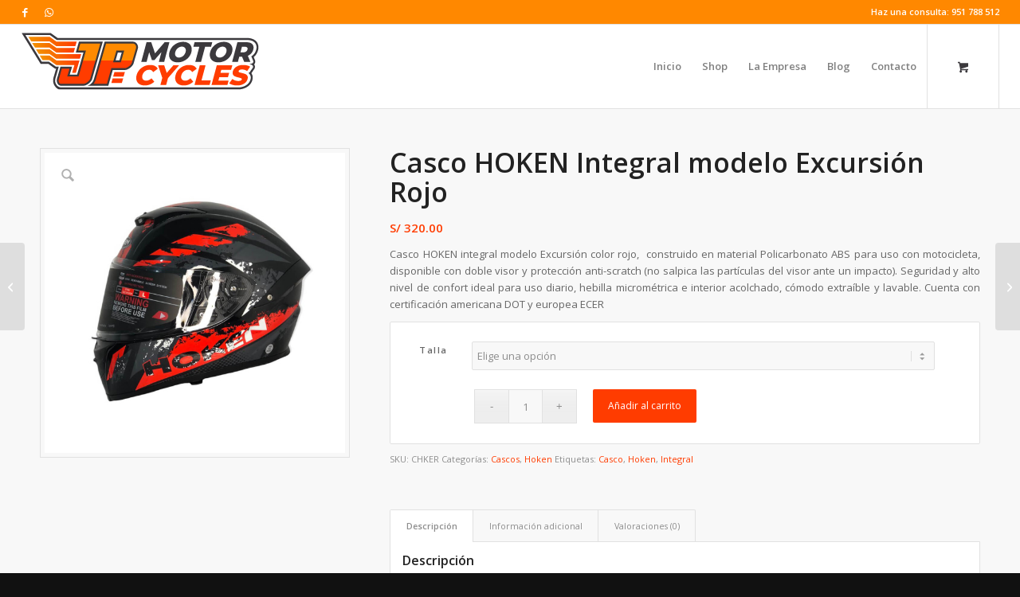

--- FILE ---
content_type: text/html; charset=UTF-8
request_url: https://jpmotorcycles.pe/producto/casco-hoken-integral-modelo-excursion-rojo/
body_size: 21547
content:
<!DOCTYPE html>
<html lang="es" class="html_stretched responsive av-preloader-disabled  html_header_top html_logo_left html_main_nav_header html_menu_right html_custom html_header_sticky html_header_shrinking html_header_topbar_active html_mobile_menu_phone html_header_searchicon_disabled html_content_align_center html_header_unstick_top html_header_stretch html_av-submenu-hidden html_av-submenu-display-click html_av-overlay-side html_av-overlay-side-classic html_av-submenu-clone html_entry_id_901 html_cart_at_menu av-cookies-no-cookie-consent av-no-preview av-default-lightbox html_text_menu_active av-mobile-menu-switch-default">
<head>
<meta charset="UTF-8" />


<!-- mobile setting -->
<meta name="viewport" content="width=device-width, initial-scale=1">

<!-- Scripts/CSS and wp_head hook -->
<meta name='robots' content='index, follow, max-image-preview:large, max-snippet:-1, max-video-preview:-1' />
<style type="text/css">@font-face { font-family: 'star'; src: url('https://jpmotorcycles.pe/wp-content/plugins/woocommerce/assets/fonts/star.eot'); src: url('https://jpmotorcycles.pe/wp-content/plugins/woocommerce/assets/fonts/star.eot?#iefix') format('embedded-opentype'), 	  url('https://jpmotorcycles.pe/wp-content/plugins/woocommerce/assets/fonts/star.woff') format('woff'), 	  url('https://jpmotorcycles.pe/wp-content/plugins/woocommerce/assets/fonts/star.ttf') format('truetype'), 	  url('https://jpmotorcycles.pe/wp-content/plugins/woocommerce/assets/fonts/star.svg#star') format('svg'); font-weight: normal; font-style: normal;  } @font-face { font-family: 'WooCommerce'; src: url('https://jpmotorcycles.pe/wp-content/plugins/woocommerce/assets/fonts/WooCommerce.eot'); src: url('https://jpmotorcycles.pe/wp-content/plugins/woocommerce/assets/fonts/WooCommerce.eot?#iefix') format('embedded-opentype'), 	  url('https://jpmotorcycles.pe/wp-content/plugins/woocommerce/assets/fonts/WooCommerce.woff') format('woff'), 	  url('https://jpmotorcycles.pe/wp-content/plugins/woocommerce/assets/fonts/WooCommerce.ttf') format('truetype'), 	  url('https://jpmotorcycles.pe/wp-content/plugins/woocommerce/assets/fonts/WooCommerce.svg#WooCommerce') format('svg'); font-weight: normal; font-style: normal;  } </style>
	<!-- This site is optimized with the Yoast SEO plugin v26.8 - https://yoast.com/product/yoast-seo-wordpress/ -->
	<title>Casco HOKEN Integral modelo Excursión Rojo - JP Motorcycles Perú - Moto Repuestos y Accesorios</title>
	<link rel="canonical" href="https://jpmotorcycles.pe/producto/casco-hoken-integral-modelo-excursion-rojo/" />
	<meta property="og:locale" content="es_ES" />
	<meta property="og:type" content="article" />
	<meta property="og:title" content="Casco HOKEN Integral modelo Excursión Rojo - JP Motorcycles Perú - Moto Repuestos y Accesorios" />
	<meta property="og:description" content="Casco HOKEN integral modelo Excursión color rojo,  construido en material Policarbonato ABS para uso con motocicleta, disponible con doble visor y protección anti-scratch (no salpica las partículas del visor ante un impacto). Seguridad y alto nivel de confort ideal para uso diario, hebilla micrométrica e interior acolchado, cómodo extraíble y lavable. Cuenta con certificación americana DOT y europea ECER" />
	<meta property="og:url" content="https://jpmotorcycles.pe/producto/casco-hoken-integral-modelo-excursion-rojo/" />
	<meta property="og:site_name" content="JP Motorcycles Perú - Moto Repuestos y Accesorios" />
	<meta property="article:publisher" content="https://www.facebook.com/jpmotorcyclesperu/" />
	<meta property="article:modified_time" content="2022-04-10T14:52:35+00:00" />
	<meta property="og:image" content="https://jpmotorcycles.pe/wp-content/uploads/Casco_0032_CHKER-jpmotorcycles.jpg" />
	<meta property="og:image:width" content="1000" />
	<meta property="og:image:height" content="1000" />
	<meta property="og:image:type" content="image/jpeg" />
	<meta name="twitter:card" content="summary_large_image" />
	<meta name="twitter:label1" content="Tiempo de lectura" />
	<meta name="twitter:data1" content="1 minuto" />
	<script type="application/ld+json" class="yoast-schema-graph">{"@context":"https://schema.org","@graph":[{"@type":"WebPage","@id":"https://jpmotorcycles.pe/producto/casco-hoken-integral-modelo-excursion-rojo/","url":"https://jpmotorcycles.pe/producto/casco-hoken-integral-modelo-excursion-rojo/","name":"Casco HOKEN Integral modelo Excursión Rojo - JP Motorcycles Perú - Moto Repuestos y Accesorios","isPartOf":{"@id":"https://jpmotorcycles.pe/#website"},"primaryImageOfPage":{"@id":"https://jpmotorcycles.pe/producto/casco-hoken-integral-modelo-excursion-rojo/#primaryimage"},"image":{"@id":"https://jpmotorcycles.pe/producto/casco-hoken-integral-modelo-excursion-rojo/#primaryimage"},"thumbnailUrl":"https://jpmotorcycles.pe/wp-content/uploads/Casco_0032_CHKER-jpmotorcycles.jpg","datePublished":"2022-04-10T14:47:20+00:00","dateModified":"2022-04-10T14:52:35+00:00","breadcrumb":{"@id":"https://jpmotorcycles.pe/producto/casco-hoken-integral-modelo-excursion-rojo/#breadcrumb"},"inLanguage":"es","potentialAction":[{"@type":"ReadAction","target":["https://jpmotorcycles.pe/producto/casco-hoken-integral-modelo-excursion-rojo/"]}]},{"@type":"ImageObject","inLanguage":"es","@id":"https://jpmotorcycles.pe/producto/casco-hoken-integral-modelo-excursion-rojo/#primaryimage","url":"https://jpmotorcycles.pe/wp-content/uploads/Casco_0032_CHKER-jpmotorcycles.jpg","contentUrl":"https://jpmotorcycles.pe/wp-content/uploads/Casco_0032_CHKER-jpmotorcycles.jpg","width":1000,"height":1000},{"@type":"BreadcrumbList","@id":"https://jpmotorcycles.pe/producto/casco-hoken-integral-modelo-excursion-rojo/#breadcrumb","itemListElement":[{"@type":"ListItem","position":1,"name":"Portada","item":"https://jpmotorcycles.pe/"},{"@type":"ListItem","position":2,"name":"Shop","item":"https://jpmotorcycles.pe/shop/"},{"@type":"ListItem","position":3,"name":"Casco HOKEN Integral modelo Excursión Rojo"}]},{"@type":"WebSite","@id":"https://jpmotorcycles.pe/#website","url":"https://jpmotorcycles.pe/","name":"JP Motorcycles Perú - Moto Repuestos y Accesorios","description":"Repuestos y accesorios para todo tipo de motos","publisher":{"@id":"https://jpmotorcycles.pe/#organization"},"potentialAction":[{"@type":"SearchAction","target":{"@type":"EntryPoint","urlTemplate":"https://jpmotorcycles.pe/?s={search_term_string}"},"query-input":{"@type":"PropertyValueSpecification","valueRequired":true,"valueName":"search_term_string"}}],"inLanguage":"es"},{"@type":"Organization","@id":"https://jpmotorcycles.pe/#organization","name":"JPMotorcycles","url":"https://jpmotorcycles.pe/","logo":{"@type":"ImageObject","inLanguage":"es","@id":"https://jpmotorcycles.pe/#/schema/logo/image/","url":"https://jpmotorcycles.pe/wp-content/uploads/Logotipo-jpmotorcycles-1.png","contentUrl":"https://jpmotorcycles.pe/wp-content/uploads/Logotipo-jpmotorcycles-1.png","width":400,"height":207,"caption":"JPMotorcycles"},"image":{"@id":"https://jpmotorcycles.pe/#/schema/logo/image/"},"sameAs":["https://www.facebook.com/jpmotorcyclesperu/"]}]}</script>
	<!-- / Yoast SEO plugin. -->


<link rel="alternate" type="application/rss+xml" title="JP Motorcycles Perú - Moto Repuestos y Accesorios &raquo; Feed" href="https://jpmotorcycles.pe/feed/" />
<link rel="alternate" type="application/rss+xml" title="JP Motorcycles Perú - Moto Repuestos y Accesorios &raquo; Feed de los comentarios" href="https://jpmotorcycles.pe/comments/feed/" />
<link rel="alternate" type="application/rss+xml" title="JP Motorcycles Perú - Moto Repuestos y Accesorios &raquo; Comentario Casco HOKEN Integral modelo Excursión Rojo del feed" href="https://jpmotorcycles.pe/producto/casco-hoken-integral-modelo-excursion-rojo/feed/" />
<link rel="alternate" title="oEmbed (JSON)" type="application/json+oembed" href="https://jpmotorcycles.pe/wp-json/oembed/1.0/embed?url=https%3A%2F%2Fjpmotorcycles.pe%2Fproducto%2Fcasco-hoken-integral-modelo-excursion-rojo%2F" />
<link rel="alternate" title="oEmbed (XML)" type="text/xml+oembed" href="https://jpmotorcycles.pe/wp-json/oembed/1.0/embed?url=https%3A%2F%2Fjpmotorcycles.pe%2Fproducto%2Fcasco-hoken-integral-modelo-excursion-rojo%2F&#038;format=xml" />

<!-- google webfont font replacement -->

			<script data-optimized="1" type='text/javascript'>(function(){var html=document.getElementsByTagName('html')[0];var cookie_check=html.className.indexOf('av-cookies-needs-opt-in')>=0||html.className.indexOf('av-cookies-can-opt-out')>=0;var allow_continue=!0;var silent_accept_cookie=html.className.indexOf('av-cookies-user-silent-accept')>=0;if(cookie_check&&!silent_accept_cookie){if(!document.cookie.match(/aviaCookieConsent/)||html.className.indexOf('av-cookies-session-refused')>=0){allow_continue=!1}else{if(!document.cookie.match(/aviaPrivacyRefuseCookiesHideBar/)){allow_continue=!1}else if(!document.cookie.match(/aviaPrivacyEssentialCookiesEnabled/)){allow_continue=!1}else if(document.cookie.match(/aviaPrivacyGoogleWebfontsDisabled/)){allow_continue=!1}}}
if(allow_continue){var f=document.createElement('link');f.type='text/css';f.rel='stylesheet';f.href='https://fonts.googleapis.com/css?family=Open+Sans:400,600&display=auto';f.id='avia-google-webfont';document.getElementsByTagName('head')[0].appendChild(f)}})()</script>
			<style id='wp-img-auto-sizes-contain-inline-css' type='text/css'>
img:is([sizes=auto i],[sizes^="auto," i]){contain-intrinsic-size:3000px 1500px}
/*# sourceURL=wp-img-auto-sizes-contain-inline-css */
</style>

<link rel='stylesheet' id='avia-grid-css' href='https://jpmotorcycles.pe/wp-content/themes/enfold/css/grid.css?ver=7.1' type='text/css' media='all' />
<link rel='stylesheet' id='avia-base-css' href='https://jpmotorcycles.pe/wp-content/themes/enfold/css/base.css?ver=7.1' type='text/css' media='all' />
<link rel='stylesheet' id='avia-layout-css' href='https://jpmotorcycles.pe/wp-content/themes/enfold/css/layout.css?ver=7.1' type='text/css' media='all' />
<link rel='stylesheet' id='avia-module-blog-css' href='https://jpmotorcycles.pe/wp-content/themes/enfold/config-templatebuilder/avia-shortcodes/blog/blog.css?ver=7.1' type='text/css' media='all' />
<link rel='stylesheet' id='avia-module-postslider-css' href='https://jpmotorcycles.pe/wp-content/themes/enfold/config-templatebuilder/avia-shortcodes/postslider/postslider.css?ver=7.1' type='text/css' media='all' />
<link rel='stylesheet' id='avia-module-button-css' href='https://jpmotorcycles.pe/wp-content/themes/enfold/config-templatebuilder/avia-shortcodes/buttons/buttons.css?ver=7.1' type='text/css' media='all' />
<link rel='stylesheet' id='avia-module-comments-css' href='https://jpmotorcycles.pe/wp-content/themes/enfold/config-templatebuilder/avia-shortcodes/comments/comments.css?ver=7.1' type='text/css' media='all' />
<link rel='stylesheet' id='avia-module-contact-css' href='https://jpmotorcycles.pe/wp-content/themes/enfold/config-templatebuilder/avia-shortcodes/contact/contact.css?ver=7.1' type='text/css' media='all' />
<link rel='stylesheet' id='avia-module-slideshow-css' href='https://jpmotorcycles.pe/wp-content/themes/enfold/config-templatebuilder/avia-shortcodes/slideshow/slideshow.css?ver=7.1' type='text/css' media='all' />
<link rel='stylesheet' id='avia-module-gallery-css' href='https://jpmotorcycles.pe/wp-content/themes/enfold/config-templatebuilder/avia-shortcodes/gallery/gallery.css?ver=7.1' type='text/css' media='all' />
<link rel='stylesheet' id='avia-module-gridrow-css' href='https://jpmotorcycles.pe/wp-content/themes/enfold/config-templatebuilder/avia-shortcodes/grid_row/grid_row.css?ver=7.1' type='text/css' media='all' />
<link rel='stylesheet' id='avia-module-heading-css' href='https://jpmotorcycles.pe/wp-content/themes/enfold/config-templatebuilder/avia-shortcodes/heading/heading.css?ver=7.1' type='text/css' media='all' />
<link rel='stylesheet' id='avia-module-rotator-css' href='https://jpmotorcycles.pe/wp-content/themes/enfold/config-templatebuilder/avia-shortcodes/headline_rotator/headline_rotator.css?ver=7.1' type='text/css' media='all' />
<link rel='stylesheet' id='avia-module-hr-css' href='https://jpmotorcycles.pe/wp-content/themes/enfold/config-templatebuilder/avia-shortcodes/hr/hr.css?ver=7.1' type='text/css' media='all' />
<link rel='stylesheet' id='avia-module-icon-css' href='https://jpmotorcycles.pe/wp-content/themes/enfold/config-templatebuilder/avia-shortcodes/icon/icon.css?ver=7.1' type='text/css' media='all' />
<link rel='stylesheet' id='avia-module-iconbox-css' href='https://jpmotorcycles.pe/wp-content/themes/enfold/config-templatebuilder/avia-shortcodes/iconbox/iconbox.css?ver=7.1' type='text/css' media='all' />
<link rel='stylesheet' id='avia-module-image-css' href='https://jpmotorcycles.pe/wp-content/themes/enfold/config-templatebuilder/avia-shortcodes/image/image.css?ver=7.1' type='text/css' media='all' />
<link rel='stylesheet' id='avia-module-hotspot-css' href='https://jpmotorcycles.pe/wp-content/themes/enfold/config-templatebuilder/avia-shortcodes/image_hotspots/image_hotspots.css?ver=7.1' type='text/css' media='all' />
<link rel='stylesheet' id='avia-module-catalogue-css' href='https://jpmotorcycles.pe/wp-content/themes/enfold/config-templatebuilder/avia-shortcodes/catalogue/catalogue.css?ver=7.1' type='text/css' media='all' />
<link rel='stylesheet' id='avia-module-slideshow-fullsize-css' href='https://jpmotorcycles.pe/wp-content/themes/enfold/config-templatebuilder/avia-shortcodes/slideshow_fullsize/slideshow_fullsize.css?ver=7.1' type='text/css' media='all' />
<link rel='stylesheet' id='avia-module-slideshow-fullscreen-css' href='https://jpmotorcycles.pe/wp-content/themes/enfold/config-templatebuilder/avia-shortcodes/slideshow_fullscreen/slideshow_fullscreen.css?ver=7.1' type='text/css' media='all' />
<link rel='stylesheet' id='avia-module-social-css' href='https://jpmotorcycles.pe/wp-content/themes/enfold/config-templatebuilder/avia-shortcodes/social_share/social_share.css?ver=7.1' type='text/css' media='all' />
<link rel='stylesheet' id='avia-module-tabs-css' href='https://jpmotorcycles.pe/wp-content/themes/enfold/config-templatebuilder/avia-shortcodes/tabs/tabs.css?ver=7.1' type='text/css' media='all' />
<link rel='stylesheet' id='avia-module-video-css' href='https://jpmotorcycles.pe/wp-content/themes/enfold/config-templatebuilder/avia-shortcodes/video/video.css?ver=7.1' type='text/css' media='all' />
<link rel='stylesheet' id='avia-scs-css' href='https://jpmotorcycles.pe/wp-content/themes/enfold/css/shortcodes.css?ver=7.1' type='text/css' media='all' />
<link rel='stylesheet' id='avia-woocommerce-css-css' href='https://jpmotorcycles.pe/wp-content/themes/enfold/config-woocommerce/woocommerce-mod.css?ver=7.1' type='text/css' media='all' />
<style id='wp-emoji-styles-inline-css' type='text/css'>

	img.wp-smiley, img.emoji {
		display: inline !important;
		border: none !important;
		box-shadow: none !important;
		height: 1em !important;
		width: 1em !important;
		margin: 0 0.07em !important;
		vertical-align: -0.1em !important;
		background: none !important;
		padding: 0 !important;
	}
/*# sourceURL=wp-emoji-styles-inline-css */
</style>
<link rel='stylesheet' id='wp-block-library-css' href='https://jpmotorcycles.pe/wp-includes/css/dist/block-library/style.min.css?ver=6.9' type='text/css' media='all' />
<link rel='stylesheet' id='wc-blocks-style-css' href='https://jpmotorcycles.pe/wp-content/plugins/woocommerce/assets/client/blocks/wc-blocks.css?ver=wc-10.4.3' type='text/css' media='all' />
<style id='global-styles-inline-css' type='text/css'>
:root{--wp--preset--aspect-ratio--square: 1;--wp--preset--aspect-ratio--4-3: 4/3;--wp--preset--aspect-ratio--3-4: 3/4;--wp--preset--aspect-ratio--3-2: 3/2;--wp--preset--aspect-ratio--2-3: 2/3;--wp--preset--aspect-ratio--16-9: 16/9;--wp--preset--aspect-ratio--9-16: 9/16;--wp--preset--color--black: #000000;--wp--preset--color--cyan-bluish-gray: #abb8c3;--wp--preset--color--white: #ffffff;--wp--preset--color--pale-pink: #f78da7;--wp--preset--color--vivid-red: #cf2e2e;--wp--preset--color--luminous-vivid-orange: #ff6900;--wp--preset--color--luminous-vivid-amber: #fcb900;--wp--preset--color--light-green-cyan: #7bdcb5;--wp--preset--color--vivid-green-cyan: #00d084;--wp--preset--color--pale-cyan-blue: #8ed1fc;--wp--preset--color--vivid-cyan-blue: #0693e3;--wp--preset--color--vivid-purple: #9b51e0;--wp--preset--color--metallic-red: #b02b2c;--wp--preset--color--maximum-yellow-red: #edae44;--wp--preset--color--yellow-sun: #eeee22;--wp--preset--color--palm-leaf: #83a846;--wp--preset--color--aero: #7bb0e7;--wp--preset--color--old-lavender: #745f7e;--wp--preset--color--steel-teal: #5f8789;--wp--preset--color--raspberry-pink: #d65799;--wp--preset--color--medium-turquoise: #4ecac2;--wp--preset--gradient--vivid-cyan-blue-to-vivid-purple: linear-gradient(135deg,rgb(6,147,227) 0%,rgb(155,81,224) 100%);--wp--preset--gradient--light-green-cyan-to-vivid-green-cyan: linear-gradient(135deg,rgb(122,220,180) 0%,rgb(0,208,130) 100%);--wp--preset--gradient--luminous-vivid-amber-to-luminous-vivid-orange: linear-gradient(135deg,rgb(252,185,0) 0%,rgb(255,105,0) 100%);--wp--preset--gradient--luminous-vivid-orange-to-vivid-red: linear-gradient(135deg,rgb(255,105,0) 0%,rgb(207,46,46) 100%);--wp--preset--gradient--very-light-gray-to-cyan-bluish-gray: linear-gradient(135deg,rgb(238,238,238) 0%,rgb(169,184,195) 100%);--wp--preset--gradient--cool-to-warm-spectrum: linear-gradient(135deg,rgb(74,234,220) 0%,rgb(151,120,209) 20%,rgb(207,42,186) 40%,rgb(238,44,130) 60%,rgb(251,105,98) 80%,rgb(254,248,76) 100%);--wp--preset--gradient--blush-light-purple: linear-gradient(135deg,rgb(255,206,236) 0%,rgb(152,150,240) 100%);--wp--preset--gradient--blush-bordeaux: linear-gradient(135deg,rgb(254,205,165) 0%,rgb(254,45,45) 50%,rgb(107,0,62) 100%);--wp--preset--gradient--luminous-dusk: linear-gradient(135deg,rgb(255,203,112) 0%,rgb(199,81,192) 50%,rgb(65,88,208) 100%);--wp--preset--gradient--pale-ocean: linear-gradient(135deg,rgb(255,245,203) 0%,rgb(182,227,212) 50%,rgb(51,167,181) 100%);--wp--preset--gradient--electric-grass: linear-gradient(135deg,rgb(202,248,128) 0%,rgb(113,206,126) 100%);--wp--preset--gradient--midnight: linear-gradient(135deg,rgb(2,3,129) 0%,rgb(40,116,252) 100%);--wp--preset--font-size--small: 1rem;--wp--preset--font-size--medium: 1.125rem;--wp--preset--font-size--large: 1.75rem;--wp--preset--font-size--x-large: clamp(1.75rem, 3vw, 2.25rem);--wp--preset--spacing--20: 0.44rem;--wp--preset--spacing--30: 0.67rem;--wp--preset--spacing--40: 1rem;--wp--preset--spacing--50: 1.5rem;--wp--preset--spacing--60: 2.25rem;--wp--preset--spacing--70: 3.38rem;--wp--preset--spacing--80: 5.06rem;--wp--preset--shadow--natural: 6px 6px 9px rgba(0, 0, 0, 0.2);--wp--preset--shadow--deep: 12px 12px 50px rgba(0, 0, 0, 0.4);--wp--preset--shadow--sharp: 6px 6px 0px rgba(0, 0, 0, 0.2);--wp--preset--shadow--outlined: 6px 6px 0px -3px rgb(255, 255, 255), 6px 6px rgb(0, 0, 0);--wp--preset--shadow--crisp: 6px 6px 0px rgb(0, 0, 0);}:root { --wp--style--global--content-size: 800px;--wp--style--global--wide-size: 1130px; }:where(body) { margin: 0; }.wp-site-blocks > .alignleft { float: left; margin-right: 2em; }.wp-site-blocks > .alignright { float: right; margin-left: 2em; }.wp-site-blocks > .aligncenter { justify-content: center; margin-left: auto; margin-right: auto; }:where(.is-layout-flex){gap: 0.5em;}:where(.is-layout-grid){gap: 0.5em;}.is-layout-flow > .alignleft{float: left;margin-inline-start: 0;margin-inline-end: 2em;}.is-layout-flow > .alignright{float: right;margin-inline-start: 2em;margin-inline-end: 0;}.is-layout-flow > .aligncenter{margin-left: auto !important;margin-right: auto !important;}.is-layout-constrained > .alignleft{float: left;margin-inline-start: 0;margin-inline-end: 2em;}.is-layout-constrained > .alignright{float: right;margin-inline-start: 2em;margin-inline-end: 0;}.is-layout-constrained > .aligncenter{margin-left: auto !important;margin-right: auto !important;}.is-layout-constrained > :where(:not(.alignleft):not(.alignright):not(.alignfull)){max-width: var(--wp--style--global--content-size);margin-left: auto !important;margin-right: auto !important;}.is-layout-constrained > .alignwide{max-width: var(--wp--style--global--wide-size);}body .is-layout-flex{display: flex;}.is-layout-flex{flex-wrap: wrap;align-items: center;}.is-layout-flex > :is(*, div){margin: 0;}body .is-layout-grid{display: grid;}.is-layout-grid > :is(*, div){margin: 0;}body{padding-top: 0px;padding-right: 0px;padding-bottom: 0px;padding-left: 0px;}a:where(:not(.wp-element-button)){text-decoration: underline;}:root :where(.wp-element-button, .wp-block-button__link){background-color: #32373c;border-width: 0;color: #fff;font-family: inherit;font-size: inherit;font-style: inherit;font-weight: inherit;letter-spacing: inherit;line-height: inherit;padding-top: calc(0.667em + 2px);padding-right: calc(1.333em + 2px);padding-bottom: calc(0.667em + 2px);padding-left: calc(1.333em + 2px);text-decoration: none;text-transform: inherit;}.has-black-color{color: var(--wp--preset--color--black) !important;}.has-cyan-bluish-gray-color{color: var(--wp--preset--color--cyan-bluish-gray) !important;}.has-white-color{color: var(--wp--preset--color--white) !important;}.has-pale-pink-color{color: var(--wp--preset--color--pale-pink) !important;}.has-vivid-red-color{color: var(--wp--preset--color--vivid-red) !important;}.has-luminous-vivid-orange-color{color: var(--wp--preset--color--luminous-vivid-orange) !important;}.has-luminous-vivid-amber-color{color: var(--wp--preset--color--luminous-vivid-amber) !important;}.has-light-green-cyan-color{color: var(--wp--preset--color--light-green-cyan) !important;}.has-vivid-green-cyan-color{color: var(--wp--preset--color--vivid-green-cyan) !important;}.has-pale-cyan-blue-color{color: var(--wp--preset--color--pale-cyan-blue) !important;}.has-vivid-cyan-blue-color{color: var(--wp--preset--color--vivid-cyan-blue) !important;}.has-vivid-purple-color{color: var(--wp--preset--color--vivid-purple) !important;}.has-metallic-red-color{color: var(--wp--preset--color--metallic-red) !important;}.has-maximum-yellow-red-color{color: var(--wp--preset--color--maximum-yellow-red) !important;}.has-yellow-sun-color{color: var(--wp--preset--color--yellow-sun) !important;}.has-palm-leaf-color{color: var(--wp--preset--color--palm-leaf) !important;}.has-aero-color{color: var(--wp--preset--color--aero) !important;}.has-old-lavender-color{color: var(--wp--preset--color--old-lavender) !important;}.has-steel-teal-color{color: var(--wp--preset--color--steel-teal) !important;}.has-raspberry-pink-color{color: var(--wp--preset--color--raspberry-pink) !important;}.has-medium-turquoise-color{color: var(--wp--preset--color--medium-turquoise) !important;}.has-black-background-color{background-color: var(--wp--preset--color--black) !important;}.has-cyan-bluish-gray-background-color{background-color: var(--wp--preset--color--cyan-bluish-gray) !important;}.has-white-background-color{background-color: var(--wp--preset--color--white) !important;}.has-pale-pink-background-color{background-color: var(--wp--preset--color--pale-pink) !important;}.has-vivid-red-background-color{background-color: var(--wp--preset--color--vivid-red) !important;}.has-luminous-vivid-orange-background-color{background-color: var(--wp--preset--color--luminous-vivid-orange) !important;}.has-luminous-vivid-amber-background-color{background-color: var(--wp--preset--color--luminous-vivid-amber) !important;}.has-light-green-cyan-background-color{background-color: var(--wp--preset--color--light-green-cyan) !important;}.has-vivid-green-cyan-background-color{background-color: var(--wp--preset--color--vivid-green-cyan) !important;}.has-pale-cyan-blue-background-color{background-color: var(--wp--preset--color--pale-cyan-blue) !important;}.has-vivid-cyan-blue-background-color{background-color: var(--wp--preset--color--vivid-cyan-blue) !important;}.has-vivid-purple-background-color{background-color: var(--wp--preset--color--vivid-purple) !important;}.has-metallic-red-background-color{background-color: var(--wp--preset--color--metallic-red) !important;}.has-maximum-yellow-red-background-color{background-color: var(--wp--preset--color--maximum-yellow-red) !important;}.has-yellow-sun-background-color{background-color: var(--wp--preset--color--yellow-sun) !important;}.has-palm-leaf-background-color{background-color: var(--wp--preset--color--palm-leaf) !important;}.has-aero-background-color{background-color: var(--wp--preset--color--aero) !important;}.has-old-lavender-background-color{background-color: var(--wp--preset--color--old-lavender) !important;}.has-steel-teal-background-color{background-color: var(--wp--preset--color--steel-teal) !important;}.has-raspberry-pink-background-color{background-color: var(--wp--preset--color--raspberry-pink) !important;}.has-medium-turquoise-background-color{background-color: var(--wp--preset--color--medium-turquoise) !important;}.has-black-border-color{border-color: var(--wp--preset--color--black) !important;}.has-cyan-bluish-gray-border-color{border-color: var(--wp--preset--color--cyan-bluish-gray) !important;}.has-white-border-color{border-color: var(--wp--preset--color--white) !important;}.has-pale-pink-border-color{border-color: var(--wp--preset--color--pale-pink) !important;}.has-vivid-red-border-color{border-color: var(--wp--preset--color--vivid-red) !important;}.has-luminous-vivid-orange-border-color{border-color: var(--wp--preset--color--luminous-vivid-orange) !important;}.has-luminous-vivid-amber-border-color{border-color: var(--wp--preset--color--luminous-vivid-amber) !important;}.has-light-green-cyan-border-color{border-color: var(--wp--preset--color--light-green-cyan) !important;}.has-vivid-green-cyan-border-color{border-color: var(--wp--preset--color--vivid-green-cyan) !important;}.has-pale-cyan-blue-border-color{border-color: var(--wp--preset--color--pale-cyan-blue) !important;}.has-vivid-cyan-blue-border-color{border-color: var(--wp--preset--color--vivid-cyan-blue) !important;}.has-vivid-purple-border-color{border-color: var(--wp--preset--color--vivid-purple) !important;}.has-metallic-red-border-color{border-color: var(--wp--preset--color--metallic-red) !important;}.has-maximum-yellow-red-border-color{border-color: var(--wp--preset--color--maximum-yellow-red) !important;}.has-yellow-sun-border-color{border-color: var(--wp--preset--color--yellow-sun) !important;}.has-palm-leaf-border-color{border-color: var(--wp--preset--color--palm-leaf) !important;}.has-aero-border-color{border-color: var(--wp--preset--color--aero) !important;}.has-old-lavender-border-color{border-color: var(--wp--preset--color--old-lavender) !important;}.has-steel-teal-border-color{border-color: var(--wp--preset--color--steel-teal) !important;}.has-raspberry-pink-border-color{border-color: var(--wp--preset--color--raspberry-pink) !important;}.has-medium-turquoise-border-color{border-color: var(--wp--preset--color--medium-turquoise) !important;}.has-vivid-cyan-blue-to-vivid-purple-gradient-background{background: var(--wp--preset--gradient--vivid-cyan-blue-to-vivid-purple) !important;}.has-light-green-cyan-to-vivid-green-cyan-gradient-background{background: var(--wp--preset--gradient--light-green-cyan-to-vivid-green-cyan) !important;}.has-luminous-vivid-amber-to-luminous-vivid-orange-gradient-background{background: var(--wp--preset--gradient--luminous-vivid-amber-to-luminous-vivid-orange) !important;}.has-luminous-vivid-orange-to-vivid-red-gradient-background{background: var(--wp--preset--gradient--luminous-vivid-orange-to-vivid-red) !important;}.has-very-light-gray-to-cyan-bluish-gray-gradient-background{background: var(--wp--preset--gradient--very-light-gray-to-cyan-bluish-gray) !important;}.has-cool-to-warm-spectrum-gradient-background{background: var(--wp--preset--gradient--cool-to-warm-spectrum) !important;}.has-blush-light-purple-gradient-background{background: var(--wp--preset--gradient--blush-light-purple) !important;}.has-blush-bordeaux-gradient-background{background: var(--wp--preset--gradient--blush-bordeaux) !important;}.has-luminous-dusk-gradient-background{background: var(--wp--preset--gradient--luminous-dusk) !important;}.has-pale-ocean-gradient-background{background: var(--wp--preset--gradient--pale-ocean) !important;}.has-electric-grass-gradient-background{background: var(--wp--preset--gradient--electric-grass) !important;}.has-midnight-gradient-background{background: var(--wp--preset--gradient--midnight) !important;}.has-small-font-size{font-size: var(--wp--preset--font-size--small) !important;}.has-medium-font-size{font-size: var(--wp--preset--font-size--medium) !important;}.has-large-font-size{font-size: var(--wp--preset--font-size--large) !important;}.has-x-large-font-size{font-size: var(--wp--preset--font-size--x-large) !important;}
/*# sourceURL=global-styles-inline-css */
</style>

<style id='woocommerce-inline-inline-css' type='text/css'>
.woocommerce form .form-row .required { visibility: visible; }
/*# sourceURL=woocommerce-inline-inline-css */
</style>
<link rel='stylesheet' id='avia-fold-unfold-css' href='https://jpmotorcycles.pe/wp-content/themes/enfold/css/avia-snippet-fold-unfold.css?ver=7.1' type='text/css' media='all' />
<link rel='stylesheet' id='avia-popup-css-css' href='https://jpmotorcycles.pe/wp-content/themes/enfold/js/aviapopup/magnific-popup.min.css?ver=7.1' type='text/css' media='screen' />
<link rel='stylesheet' id='avia-lightbox-css' href='https://jpmotorcycles.pe/wp-content/themes/enfold/css/avia-snippet-lightbox.css?ver=7.1' type='text/css' media='screen' />
<link rel='stylesheet' id='avia-widget-css-css' href='https://jpmotorcycles.pe/wp-content/themes/enfold/css/avia-snippet-widget.css?ver=7.1' type='text/css' media='screen' />
<link rel='stylesheet' id='avia-dynamic-css' href='https://jpmotorcycles.pe/wp-content/uploads/dynamic_avia/enfold.css?ver=694977cc0bcc0' type='text/css' media='all' />
<link rel='stylesheet' id='avia-custom-css' href='https://jpmotorcycles.pe/wp-content/themes/enfold/css/custom.css?ver=7.1' type='text/css' media='all' />
<script type="text/javascript" src="https://jpmotorcycles.pe/wp-includes/js/jquery/jquery.min.js?ver=3.7.1" id="jquery-core-js"></script>
<script data-optimized="1" type="text/javascript" src="https://jpmotorcycles.pe/wp-content/litespeed/js/d28c45e23e7f0407e0ce683fffc53cc2.js?ver=f1dde" id="jquery-migrate-js"></script>
<script data-optimized="1" type="text/javascript" src="https://jpmotorcycles.pe/wp-content/litespeed/js/3ff2c65242d5d24960548ad7105790ac.js?ver=68c93" id="wc-js-cookie-js" defer="defer" data-wp-strategy="defer"></script>
<script data-optimized="1" type="text/javascript" id="wc-cart-fragments-js-extra">var wc_cart_fragments_params={"ajax_url":"/wp-admin/admin-ajax.php","wc_ajax_url":"/?wc-ajax=%%endpoint%%","cart_hash_key":"wc_cart_hash_a5bf0aeed7ef5c3674bac4e63e952e91","fragment_name":"wc_fragments_a5bf0aeed7ef5c3674bac4e63e952e91","request_timeout":"5000"}</script>
<script data-optimized="1" type="text/javascript" src="https://jpmotorcycles.pe/wp-content/litespeed/js/3001a230fad8ac7d9d260aac95210e71.js?ver=a63d9" id="wc-cart-fragments-js" defer="defer" data-wp-strategy="defer"></script>
<script data-optimized="1" type="text/javascript" src="https://jpmotorcycles.pe/wp-content/litespeed/js/7d6ad6f798b553390fd518de7b371e5a.js?ver=da41c" id="wc-jquery-blockui-js" defer="defer" data-wp-strategy="defer"></script>
<script data-optimized="1" type="text/javascript" id="wc-add-to-cart-js-extra">var wc_add_to_cart_params={"ajax_url":"/wp-admin/admin-ajax.php","wc_ajax_url":"/?wc-ajax=%%endpoint%%","i18n_view_cart":"Ver carrito","cart_url":"https://jpmotorcycles.pe/cart/","is_cart":"","cart_redirect_after_add":"no"}</script>
<script data-optimized="1" type="text/javascript" src="https://jpmotorcycles.pe/wp-content/litespeed/js/152c0fd65d0f0ebda7d235c987fa9cff.js?ver=4f66a" id="wc-add-to-cart-js" defer="defer" data-wp-strategy="defer"></script>
<script data-optimized="1" type="text/javascript" src="https://jpmotorcycles.pe/wp-content/litespeed/js/9aaf8a5bd5dac9e597d4e49809348a59.js?ver=494fc" id="wc-zoom-js" defer="defer" data-wp-strategy="defer"></script>
<script data-optimized="1" type="text/javascript" src="https://jpmotorcycles.pe/wp-content/litespeed/js/3f939d70ccc67aa420a0fb67138b7314.js?ver=4b438" id="wc-flexslider-js" defer="defer" data-wp-strategy="defer"></script>
<script data-optimized="1" type="text/javascript" id="wc-single-product-js-extra">var wc_single_product_params={"i18n_required_rating_text":"Por favor elige una puntuaci\u00f3n","i18n_rating_options":["1 de 5 estrellas","2 de 5 estrellas","3 de 5 estrellas","4 de 5 estrellas","5 de 5 estrellas"],"i18n_product_gallery_trigger_text":"Ver galer\u00eda de im\u00e1genes a pantalla completa","review_rating_required":"yes","flexslider":{"rtl":!1,"animation":"slide","smoothHeight":!0,"directionNav":!1,"controlNav":"thumbnails","slideshow":!1,"animationSpeed":500,"animationLoop":!1,"allowOneSlide":!1},"zoom_enabled":"1","zoom_options":[],"photoswipe_enabled":"","photoswipe_options":{"shareEl":!1,"closeOnScroll":!1,"history":!1,"hideAnimationDuration":0,"showAnimationDuration":0},"flexslider_enabled":"1"}</script>
<script data-optimized="1" type="text/javascript" src="https://jpmotorcycles.pe/wp-content/litespeed/js/e94e6366159ef100975e201b67ae9f85.js?ver=336d8" id="wc-single-product-js" defer="defer" data-wp-strategy="defer"></script>
<script data-optimized="1" type="text/javascript" id="woocommerce-js-extra">var woocommerce_params={"ajax_url":"/wp-admin/admin-ajax.php","wc_ajax_url":"/?wc-ajax=%%endpoint%%","i18n_password_show":"Mostrar contrase\u00f1a","i18n_password_hide":"Ocultar contrase\u00f1a"}</script>
<script data-optimized="1" type="text/javascript" src="https://jpmotorcycles.pe/wp-content/litespeed/js/1ffaaae1af8fbd56cddee99bba1b8414.js?ver=e8ce0" id="woocommerce-js" defer="defer" data-wp-strategy="defer"></script>
<script data-optimized="1" type="text/javascript" src="https://jpmotorcycles.pe/wp-content/litespeed/js/5ccb0ef24ca48118260e6adab3f62710.js?ver=0b302" id="avia-js-js"></script>
<script data-optimized="1" type="text/javascript" src="https://jpmotorcycles.pe/wp-content/litespeed/js/2112e6807e35ed21d8adcc6028f99a90.js?ver=99c4a" id="avia-compat-js"></script>
<link rel="https://api.w.org/" href="https://jpmotorcycles.pe/wp-json/" /><link rel="alternate" title="JSON" type="application/json" href="https://jpmotorcycles.pe/wp-json/wp/v2/product/901" /><link rel="EditURI" type="application/rsd+xml" title="RSD" href="https://jpmotorcycles.pe/xmlrpc.php?rsd" />
<meta name="generator" content="WordPress 6.9" />
<meta name="generator" content="WooCommerce 10.4.3" />
<link rel='shortlink' href='https://jpmotorcycles.pe/?p=901' />

<link rel="icon" href="https://jpmotorcycles.pe/wp-content/uploads/favicon.png" type="image/png">
<!--[if lt IE 9]><script src="https://jpmotorcycles.pe/wp-content/themes/enfold/js/html5shiv.js"></script><![endif]--><link rel="profile" href="https://gmpg.org/xfn/11" />
<link rel="alternate" type="application/rss+xml" title="JP Motorcycles Perú - Moto Repuestos y Accesorios RSS2 Feed" href="https://jpmotorcycles.pe/feed/" />
<link rel="pingback" href="https://jpmotorcycles.pe/xmlrpc.php" />

<style type='text/css' media='screen'>
 #top #header_main > .container, #top #header_main > .container .main_menu  .av-main-nav > li > a, #top #header_main #menu-item-shop .cart_dropdown_link{ height:105px; line-height: 105px; }
 .html_top_nav_header .av-logo-container{ height:105px;  }
 .html_header_top.html_header_sticky #top #wrap_all #main{ padding-top:135px; } 
</style>
	<noscript><style>.woocommerce-product-gallery{ opacity: 1 !important; }</style></noscript>
	<style type="text/css">
		@font-face {font-family: 'entypo-fontello-enfold'; font-weight: normal; font-style: normal; font-display: auto;
		src: url('https://jpmotorcycles.pe/wp-content/themes/enfold/config-templatebuilder/avia-template-builder/assets/fonts/entypo-fontello-enfold/entypo-fontello-enfold.woff2') format('woff2'),
		url('https://jpmotorcycles.pe/wp-content/themes/enfold/config-templatebuilder/avia-template-builder/assets/fonts/entypo-fontello-enfold/entypo-fontello-enfold.woff') format('woff'),
		url('https://jpmotorcycles.pe/wp-content/themes/enfold/config-templatebuilder/avia-template-builder/assets/fonts/entypo-fontello-enfold/entypo-fontello-enfold.ttf') format('truetype'),
		url('https://jpmotorcycles.pe/wp-content/themes/enfold/config-templatebuilder/avia-template-builder/assets/fonts/entypo-fontello-enfold/entypo-fontello-enfold.svg#entypo-fontello-enfold') format('svg'),
		url('https://jpmotorcycles.pe/wp-content/themes/enfold/config-templatebuilder/avia-template-builder/assets/fonts/entypo-fontello-enfold/entypo-fontello-enfold.eot'),
		url('https://jpmotorcycles.pe/wp-content/themes/enfold/config-templatebuilder/avia-template-builder/assets/fonts/entypo-fontello-enfold/entypo-fontello-enfold.eot?#iefix') format('embedded-opentype');
		}

		#top .avia-font-entypo-fontello-enfold, body .avia-font-entypo-fontello-enfold, html body [data-av_iconfont='entypo-fontello-enfold']:before{ font-family: 'entypo-fontello-enfold'; }
		
		@font-face {font-family: 'entypo-fontello'; font-weight: normal; font-style: normal; font-display: auto;
		src: url('https://jpmotorcycles.pe/wp-content/themes/enfold/config-templatebuilder/avia-template-builder/assets/fonts/entypo-fontello/entypo-fontello.woff2') format('woff2'),
		url('https://jpmotorcycles.pe/wp-content/themes/enfold/config-templatebuilder/avia-template-builder/assets/fonts/entypo-fontello/entypo-fontello.woff') format('woff'),
		url('https://jpmotorcycles.pe/wp-content/themes/enfold/config-templatebuilder/avia-template-builder/assets/fonts/entypo-fontello/entypo-fontello.ttf') format('truetype'),
		url('https://jpmotorcycles.pe/wp-content/themes/enfold/config-templatebuilder/avia-template-builder/assets/fonts/entypo-fontello/entypo-fontello.svg#entypo-fontello') format('svg'),
		url('https://jpmotorcycles.pe/wp-content/themes/enfold/config-templatebuilder/avia-template-builder/assets/fonts/entypo-fontello/entypo-fontello.eot'),
		url('https://jpmotorcycles.pe/wp-content/themes/enfold/config-templatebuilder/avia-template-builder/assets/fonts/entypo-fontello/entypo-fontello.eot?#iefix') format('embedded-opentype');
		}

		#top .avia-font-entypo-fontello, body .avia-font-entypo-fontello, html body [data-av_iconfont='entypo-fontello']:before{ font-family: 'entypo-fontello'; }
		</style>

<!--
Debugging Info for Theme support: 

Theme: Enfold
Version: 7.1
Installed: enfold
AviaFramework Version: 5.6
AviaBuilder Version: 6.0
aviaElementManager Version: 1.0.1
ML:1024-PU:42-PLA:6
WP:6.9
Compress: CSS:disabled - JS:disabled
Updates: disabled
PLAu:4
-->
</head>

<body id="top" class="wp-singular product-template-default single single-product postid-901 wp-theme-enfold stretched rtl_columns av-curtain-numeric open_sans  theme-enfold woocommerce woocommerce-page woocommerce-no-js post-type-product product_type-variable product_cat-cascos product_cat-hoken product_tag-casco product_tag-hoken product_tag-integral pa_talla-talla-large pa_talla-talla-xlarge avia-responsive-images-support avia-woocommerce-30" itemscope="itemscope" itemtype="https://schema.org/WebPage" >

	
	<div id='wrap_all'>

	
<header id='header' class='all_colors header_color light_bg_color  av_header_top av_logo_left av_main_nav_header av_menu_right av_custom av_header_sticky av_header_shrinking av_header_stretch av_mobile_menu_phone av_header_searchicon_disabled av_header_unstick_top av_bottom_nav_disabled  av_alternate_logo_active av_header_border_disabled'  data-av_shrink_factor='50' role="banner" itemscope="itemscope" itemtype="https://schema.org/WPHeader" >

		<div id='header_meta' class='container_wrap container_wrap_meta  av_icon_active_left av_extra_header_active av_secondary_right av_phone_active_right av_entry_id_901'>

			      <div class='container'>
			      <ul class='noLightbox social_bookmarks icon_count_2'><li class='social_bookmarks_facebook av-social-link-facebook social_icon_1 avia_social_iconfont'><a  target="_blank" aria-label="Link to Facebook" href='https://www.facebook.com/jpmotorcyclesperu' data-av_icon='' data-av_iconfont='entypo-fontello' title="Link to Facebook" desc="Link to Facebook" title='Link to Facebook'><span class='avia_hidden_link_text'>Link to Facebook</span></a></li><li class='social_bookmarks_whatsapp av-social-link-whatsapp social_icon_2 avia_social_iconfont'><a  target="_blank" aria-label="Link to WhatsApp" href='https://wa.me/51951788512?text=Hola%20deseo%20mas%20informaci%C3%B3n' data-av_icon='' data-av_iconfont='entypo-fontello' title="Link to WhatsApp" desc="Link to WhatsApp" title='Link to WhatsApp'><span class='avia_hidden_link_text'>Link to WhatsApp</span></a></li></ul><div class='phone-info '><div><a href="tel:+951788512">Haz una consulta: 951 788 512</a></div></div>			      </div>
		</div>

		<div  id='header_main' class='container_wrap container_wrap_logo'>

        <div class='container av-logo-container'><div class='inner-container'><span class='logo avia-standard-logo'><a href='https://jpmotorcycles.pe/' class='' aria-label='Logotipo-jpmotorcycles-4-op' title='Logotipo-jpmotorcycles-4-op'><img src="https://jpmotorcycles.pe/wp-content/uploads/Logotipo-jpmotorcycles-4-op.png" srcset="https://jpmotorcycles.pe/wp-content/uploads/Logotipo-jpmotorcycles-4-op.png 302w, https://jpmotorcycles.pe/wp-content/uploads/Logotipo-jpmotorcycles-4-op-300x81.png 300w" sizes="(max-width: 302px) 100vw, 302px" height="100" width="300" alt='JP Motorcycles Perú - Moto Repuestos y Accesorios' title='Logotipo-jpmotorcycles-4-op' /></a></span><nav class='main_menu' data-selectname='Selecciona una página'  role="navigation" itemscope="itemscope" itemtype="https://schema.org/SiteNavigationElement" ><div class="avia-menu av-main-nav-wrap"><ul role="menu" class="menu av-main-nav" id="avia-menu"><li role="menuitem" id="menu-item-671" class="menu-item menu-item-type-post_type menu-item-object-page menu-item-home menu-item-top-level menu-item-top-level-1"><a href="https://jpmotorcycles.pe/" itemprop="url" tabindex="0"><span class="avia-bullet"></span><span class="avia-menu-text">Inicio</span><span class="avia-menu-fx"><span class="avia-arrow-wrap"><span class="avia-arrow"></span></span></span></a></li>
<li role="menuitem" id="menu-item-669" class="menu-item menu-item-type-post_type menu-item-object-page menu-item-has-children current_page_parent menu-item-top-level menu-item-top-level-2"><a href="https://jpmotorcycles.pe/shop/" itemprop="url" tabindex="0"><span class="avia-bullet"></span><span class="avia-menu-text">Shop</span><span class="avia-menu-fx"><span class="avia-arrow-wrap"><span class="avia-arrow"></span></span></span></a>


<ul class="sub-menu">
	<li role="menuitem" id="menu-item-1178" class="menu-item menu-item-type-post_type menu-item-object-page"><a href="https://jpmotorcycles.pe/shop/cascos/" itemprop="url" tabindex="0"><span class="avia-bullet"></span><span class="avia-menu-text">Cascos</span></a></li>
	<li role="menuitem" id="menu-item-1177" class="menu-item menu-item-type-post_type menu-item-object-page"><a href="https://jpmotorcycles.pe/shop/llantas/" itemprop="url" tabindex="0"><span class="avia-bullet"></span><span class="avia-menu-text">Llantas</span></a></li>
	<li role="menuitem" id="menu-item-1175" class="menu-item menu-item-type-post_type menu-item-object-page"><a href="https://jpmotorcycles.pe/accesorios/" itemprop="url" tabindex="0"><span class="avia-bullet"></span><span class="avia-menu-text">Accesorios</span></a></li>
	<li role="menuitem" id="menu-item-1176" class="menu-item menu-item-type-post_type menu-item-object-page"><a href="https://jpmotorcycles.pe/repuestos/" itemprop="url" tabindex="0"><span class="avia-bullet"></span><span class="avia-menu-text">Repuestos</span></a></li>
</ul>
</li>
<li role="menuitem" id="menu-item-673" class="menu-item menu-item-type-post_type menu-item-object-page menu-item-top-level menu-item-top-level-3"><a href="https://jpmotorcycles.pe/la-empresa/" itemprop="url" tabindex="0"><span class="avia-bullet"></span><span class="avia-menu-text">La Empresa</span><span class="avia-menu-fx"><span class="avia-arrow-wrap"><span class="avia-arrow"></span></span></span></a></li>
<li role="menuitem" id="menu-item-670" class="menu-item menu-item-type-post_type menu-item-object-page menu-item-top-level menu-item-top-level-4"><a href="https://jpmotorcycles.pe/blog/" itemprop="url" tabindex="0"><span class="avia-bullet"></span><span class="avia-menu-text">Blog</span><span class="avia-menu-fx"><span class="avia-arrow-wrap"><span class="avia-arrow"></span></span></span></a></li>
<li role="menuitem" id="menu-item-672" class="menu-item menu-item-type-post_type menu-item-object-page menu-item-top-level menu-item-top-level-5"><a href="https://jpmotorcycles.pe/contacto/" itemprop="url" tabindex="0"><span class="avia-bullet"></span><span class="avia-menu-text">Contacto</span><span class="avia-menu-fx"><span class="avia-arrow-wrap"><span class="avia-arrow"></span></span></span></a></li>
<li class="av-burger-menu-main menu-item-avia-special av-small-burger-icon" role="menuitem">
	        			<a href="#" aria-label="Menú" aria-hidden="false">
							<span class="av-hamburger av-hamburger--spin av-js-hamburger">
								<span class="av-hamburger-box">
						          <span class="av-hamburger-inner"></span>
						          <strong>Menú</strong>
								</span>
							</span>
							<span class="avia_hidden_link_text">Menú</span>
						</a>
	        		   </li></ul></div><ul id="menu-item-shop" class = 'menu-item cart_dropdown ' data-success='se ha añadido a la cesta'><li class="cart_dropdown_first"><a class='cart_dropdown_link avia-svg-icon avia-font-svg_entypo-fontello' href='https://jpmotorcycles.pe/cart/'><div class="av-cart-container" data-av_svg_icon='basket' data-av_iconset='svg_entypo-fontello'><svg version="1.1" xmlns="http://www.w3.org/2000/svg" width="29" height="32" viewBox="0 0 29 32" preserveAspectRatio="xMidYMid meet" aria-labelledby='av-svg-title-1' aria-describedby='av-svg-desc-1' role="graphics-symbol" aria-hidden="true">
<title id='av-svg-title-1'>Carrito de Compra</title>
<desc id='av-svg-desc-1'>Carrito de Compra</desc>
<path d="M4.8 27.2q0-1.28 0.96-2.24t2.24-0.96q1.344 0 2.272 0.96t0.928 2.24q0 1.344-0.928 2.272t-2.272 0.928q-1.28 0-2.24-0.928t-0.96-2.272zM20.8 27.2q0-1.28 0.96-2.24t2.24-0.96q1.344 0 2.272 0.96t0.928 2.24q0 1.344-0.928 2.272t-2.272 0.928q-1.28 0-2.24-0.928t-0.96-2.272zM10.496 19.648q-1.152 0.32-1.088 0.736t1.408 0.416h17.984v2.432q0 0.64-0.64 0.64h-20.928q-0.64 0-0.64-0.64v-2.432l-0.32-1.472-3.136-14.528h-3.136v-2.56q0-0.64 0.64-0.64h4.992q0.64 0 0.64 0.64v2.752h22.528v8.768q0 0.704-0.576 0.832z"></path>
</svg></div><span class='av-cart-counter '>0</span><span class="avia_hidden_link_text">Carrito de Compra</span></a><!--<span class='cart_subtotal'><span class="woocommerce-Price-amount amount"><bdi><span class="woocommerce-Price-currencySymbol">S/</span>&nbsp;0.00</bdi></span></span>--><div class="dropdown_widget dropdown_widget_cart"><div class="avia-arrow"></div><div class="widget_shopping_cart_content"></div></div></li></ul></nav></div> </div> 
		<!-- end container_wrap-->
		</div>
<div class="header_bg"></div>
<!-- end header -->
</header>

	<div id='main' class='all_colors' data-scroll-offset='105'>

	
	<div class='container_wrap container_wrap_first main_color sidebar_right template-shop shop_columns_3'><div class="container">
					
			<div class="woocommerce-notices-wrapper"></div><div id="product-901" class="product type-product post-901 status-publish first instock product_cat-cascos product_cat-hoken product_tag-casco product_tag-hoken product_tag-integral has-post-thumbnail shipping-taxable purchasable product-type-variable">

	<div class="noHover single-product-main-image alpha"><div class='avia-wc-30-product-gallery-lightbox av-remove-size-attr avia-svg-icon avia-font-svg_entypo-fontello' data-av_svg_icon='search' data-av_iconset='svg_entypo-fontello'><svg version="1.1" xmlns="http://www.w3.org/2000/svg" width="25" height="32" viewBox="0 0 25 32" preserveAspectRatio="xMidYMid meet" role="graphics-symbol" aria-hidden="true">
<path d="M24.704 24.704q0.96 1.088 0.192 1.984l-1.472 1.472q-1.152 1.024-2.176 0l-6.080-6.080q-2.368 1.344-4.992 1.344-4.096 0-7.136-3.040t-3.040-7.136 2.88-7.008 6.976-2.912 7.168 3.040 3.072 7.136q0 2.816-1.472 5.184zM3.008 13.248q0 2.816 2.176 4.992t4.992 2.176 4.832-2.016 2.016-4.896q0-2.816-2.176-4.96t-4.992-2.144-4.832 2.016-2.016 4.832z"></path>
</svg></div><div class="woocommerce-product-gallery woocommerce-product-gallery--with-images woocommerce-product-gallery--columns-4 images" data-columns="4" style="opacity: 0; transition: opacity .25s ease-in-out;">
	<div class="woocommerce-product-gallery__wrapper">
		<div data-thumb="https://jpmotorcycles.pe/wp-content/uploads/Casco_0032_CHKER-jpmotorcycles-100x100.jpg" data-thumb-alt="Casco HOKEN Integral modelo Excursión Rojo" data-thumb-srcset="https://jpmotorcycles.pe/wp-content/uploads/Casco_0032_CHKER-jpmotorcycles-100x100.jpg 100w, https://jpmotorcycles.pe/wp-content/uploads/Casco_0032_CHKER-jpmotorcycles-300x300.jpg 300w, https://jpmotorcycles.pe/wp-content/uploads/Casco_0032_CHKER-jpmotorcycles-600x600.jpg 600w, https://jpmotorcycles.pe/wp-content/uploads/Casco_0032_CHKER-jpmotorcycles-80x80.jpg 80w, https://jpmotorcycles.pe/wp-content/uploads/Casco_0032_CHKER-jpmotorcycles-768x768.jpg 768w, https://jpmotorcycles.pe/wp-content/uploads/Casco_0032_CHKER-jpmotorcycles-36x36.jpg 36w, https://jpmotorcycles.pe/wp-content/uploads/Casco_0032_CHKER-jpmotorcycles-180x180.jpg 180w, https://jpmotorcycles.pe/wp-content/uploads/Casco_0032_CHKER-jpmotorcycles-705x705.jpg 705w, https://jpmotorcycles.pe/wp-content/uploads/Casco_0032_CHKER-jpmotorcycles.jpg 1000w"  data-thumb-sizes="(max-width: 100px) 100vw, 100px" class="woocommerce-product-gallery__image"><a href="https://jpmotorcycles.pe/wp-content/uploads/Casco_0032_CHKER-jpmotorcycles.jpg"><img width="600" height="600" src="https://jpmotorcycles.pe/wp-content/uploads/Casco_0032_CHKER-jpmotorcycles-600x600.jpg" class="wp-post-image" alt="Casco HOKEN Integral modelo Excursión Rojo" data-caption="" data-src="https://jpmotorcycles.pe/wp-content/uploads/Casco_0032_CHKER-jpmotorcycles.jpg" data-large_image="https://jpmotorcycles.pe/wp-content/uploads/Casco_0032_CHKER-jpmotorcycles.jpg" data-large_image_width="1000" data-large_image_height="1000" decoding="async" srcset="https://jpmotorcycles.pe/wp-content/uploads/Casco_0032_CHKER-jpmotorcycles-600x600.jpg 600w, https://jpmotorcycles.pe/wp-content/uploads/Casco_0032_CHKER-jpmotorcycles-300x300.jpg 300w, https://jpmotorcycles.pe/wp-content/uploads/Casco_0032_CHKER-jpmotorcycles-100x100.jpg 100w, https://jpmotorcycles.pe/wp-content/uploads/Casco_0032_CHKER-jpmotorcycles-80x80.jpg 80w, https://jpmotorcycles.pe/wp-content/uploads/Casco_0032_CHKER-jpmotorcycles-768x768.jpg 768w, https://jpmotorcycles.pe/wp-content/uploads/Casco_0032_CHKER-jpmotorcycles-36x36.jpg 36w, https://jpmotorcycles.pe/wp-content/uploads/Casco_0032_CHKER-jpmotorcycles-180x180.jpg 180w, https://jpmotorcycles.pe/wp-content/uploads/Casco_0032_CHKER-jpmotorcycles-705x705.jpg 705w, https://jpmotorcycles.pe/wp-content/uploads/Casco_0032_CHKER-jpmotorcycles.jpg 1000w" sizes="(max-width: 600px) 100vw, 600px" /></a></div>	</div>
</div>
<aside class='sidebar sidebar_sidebar_right   alpha units' aria-label="Barra lateral"  role="complementary" itemscope="itemscope" itemtype="https://schema.org/WPSideBar" ><div class="inner_sidebar extralight-border"></div></aside></div><div class="single-product-summary">
	<div class="summary entry-summary">
		<h1 class="product_title entry-title">Casco HOKEN Integral modelo Excursión Rojo</h1><p class="price"><span class="woocommerce-Price-amount amount"><bdi><span class="woocommerce-Price-currencySymbol">S/</span>&nbsp;320.00</bdi></span></p>
<div class="woocommerce-product-details__short-description">
	<p style="text-align: justify;">Casco HOKEN integral modelo Excursión color rojo,  construido en material Policarbonato ABS para uso con motocicleta, disponible con doble visor y protección anti-scratch (no salpica las partículas del visor ante un impacto). Seguridad y alto nivel de confort ideal para uso diario, hebilla micrométrica e interior acolchado, cómodo extraíble y lavable. Cuenta con certificación americana DOT y europea ECER</p>
</div>

<form class="variations_form cart" action="https://jpmotorcycles.pe/producto/casco-hoken-integral-modelo-excursion-rojo/" method="post" enctype='multipart/form-data' data-product_id="901" data-product_variations="[{&quot;attributes&quot;:{&quot;attribute_pa_talla&quot;:&quot;talla-large&quot;},&quot;availability_html&quot;:&quot;&quot;,&quot;backorders_allowed&quot;:false,&quot;dimensions&quot;:{&quot;length&quot;:&quot;&quot;,&quot;width&quot;:&quot;&quot;,&quot;height&quot;:&quot;&quot;},&quot;dimensions_html&quot;:&quot;N\/D&quot;,&quot;display_price&quot;:320,&quot;display_regular_price&quot;:320,&quot;image&quot;:{&quot;title&quot;:&quot;Casco_0032_CHKER-jpmotorcycles&quot;,&quot;caption&quot;:&quot;&quot;,&quot;url&quot;:&quot;https:\/\/jpmotorcycles.pe\/wp-content\/uploads\/Casco_0032_CHKER-jpmotorcycles.jpg&quot;,&quot;alt&quot;:&quot;Casco_0032_CHKER-jpmotorcycles&quot;,&quot;src&quot;:&quot;https:\/\/jpmotorcycles.pe\/wp-content\/uploads\/Casco_0032_CHKER-jpmotorcycles-600x600.jpg&quot;,&quot;srcset&quot;:&quot;https:\/\/jpmotorcycles.pe\/wp-content\/uploads\/Casco_0032_CHKER-jpmotorcycles-600x600.jpg 600w, https:\/\/jpmotorcycles.pe\/wp-content\/uploads\/Casco_0032_CHKER-jpmotorcycles-300x300.jpg 300w, https:\/\/jpmotorcycles.pe\/wp-content\/uploads\/Casco_0032_CHKER-jpmotorcycles-100x100.jpg 100w, https:\/\/jpmotorcycles.pe\/wp-content\/uploads\/Casco_0032_CHKER-jpmotorcycles-80x80.jpg 80w, https:\/\/jpmotorcycles.pe\/wp-content\/uploads\/Casco_0032_CHKER-jpmotorcycles-768x768.jpg 768w, https:\/\/jpmotorcycles.pe\/wp-content\/uploads\/Casco_0032_CHKER-jpmotorcycles-36x36.jpg 36w, https:\/\/jpmotorcycles.pe\/wp-content\/uploads\/Casco_0032_CHKER-jpmotorcycles-180x180.jpg 180w, https:\/\/jpmotorcycles.pe\/wp-content\/uploads\/Casco_0032_CHKER-jpmotorcycles-705x705.jpg 705w, https:\/\/jpmotorcycles.pe\/wp-content\/uploads\/Casco_0032_CHKER-jpmotorcycles.jpg 1000w&quot;,&quot;sizes&quot;:&quot;(max-width: 600px) 100vw, 600px&quot;,&quot;full_src&quot;:&quot;https:\/\/jpmotorcycles.pe\/wp-content\/uploads\/Casco_0032_CHKER-jpmotorcycles.jpg&quot;,&quot;full_src_w&quot;:1000,&quot;full_src_h&quot;:1000,&quot;gallery_thumbnail_src&quot;:&quot;https:\/\/jpmotorcycles.pe\/wp-content\/uploads\/Casco_0032_CHKER-jpmotorcycles-100x100.jpg&quot;,&quot;gallery_thumbnail_src_w&quot;:100,&quot;gallery_thumbnail_src_h&quot;:100,&quot;thumb_src&quot;:&quot;https:\/\/jpmotorcycles.pe\/wp-content\/uploads\/Casco_0032_CHKER-jpmotorcycles-300x300.jpg&quot;,&quot;thumb_src_w&quot;:300,&quot;thumb_src_h&quot;:300,&quot;src_w&quot;:600,&quot;src_h&quot;:600},&quot;image_id&quot;:852,&quot;is_downloadable&quot;:false,&quot;is_in_stock&quot;:true,&quot;is_purchasable&quot;:true,&quot;is_sold_individually&quot;:&quot;no&quot;,&quot;is_virtual&quot;:false,&quot;max_qty&quot;:&quot;&quot;,&quot;min_qty&quot;:1,&quot;price_html&quot;:&quot;&quot;,&quot;sku&quot;:&quot;CHKER-L&quot;,&quot;variation_description&quot;:&quot;&quot;,&quot;variation_id&quot;:902,&quot;variation_is_active&quot;:true,&quot;variation_is_visible&quot;:true,&quot;weight&quot;:&quot;1.650&quot;,&quot;weight_html&quot;:&quot;1.650 kg&quot;},{&quot;attributes&quot;:{&quot;attribute_pa_talla&quot;:&quot;talla-xlarge&quot;},&quot;availability_html&quot;:&quot;&quot;,&quot;backorders_allowed&quot;:false,&quot;dimensions&quot;:{&quot;length&quot;:&quot;&quot;,&quot;width&quot;:&quot;&quot;,&quot;height&quot;:&quot;&quot;},&quot;dimensions_html&quot;:&quot;N\/D&quot;,&quot;display_price&quot;:320,&quot;display_regular_price&quot;:320,&quot;image&quot;:{&quot;title&quot;:&quot;Casco_0032_CHKER-jpmotorcycles&quot;,&quot;caption&quot;:&quot;&quot;,&quot;url&quot;:&quot;https:\/\/jpmotorcycles.pe\/wp-content\/uploads\/Casco_0032_CHKER-jpmotorcycles.jpg&quot;,&quot;alt&quot;:&quot;Casco_0032_CHKER-jpmotorcycles&quot;,&quot;src&quot;:&quot;https:\/\/jpmotorcycles.pe\/wp-content\/uploads\/Casco_0032_CHKER-jpmotorcycles-600x600.jpg&quot;,&quot;srcset&quot;:&quot;https:\/\/jpmotorcycles.pe\/wp-content\/uploads\/Casco_0032_CHKER-jpmotorcycles-600x600.jpg 600w, https:\/\/jpmotorcycles.pe\/wp-content\/uploads\/Casco_0032_CHKER-jpmotorcycles-300x300.jpg 300w, https:\/\/jpmotorcycles.pe\/wp-content\/uploads\/Casco_0032_CHKER-jpmotorcycles-100x100.jpg 100w, https:\/\/jpmotorcycles.pe\/wp-content\/uploads\/Casco_0032_CHKER-jpmotorcycles-80x80.jpg 80w, https:\/\/jpmotorcycles.pe\/wp-content\/uploads\/Casco_0032_CHKER-jpmotorcycles-768x768.jpg 768w, https:\/\/jpmotorcycles.pe\/wp-content\/uploads\/Casco_0032_CHKER-jpmotorcycles-36x36.jpg 36w, https:\/\/jpmotorcycles.pe\/wp-content\/uploads\/Casco_0032_CHKER-jpmotorcycles-180x180.jpg 180w, https:\/\/jpmotorcycles.pe\/wp-content\/uploads\/Casco_0032_CHKER-jpmotorcycles-705x705.jpg 705w, https:\/\/jpmotorcycles.pe\/wp-content\/uploads\/Casco_0032_CHKER-jpmotorcycles.jpg 1000w&quot;,&quot;sizes&quot;:&quot;(max-width: 600px) 100vw, 600px&quot;,&quot;full_src&quot;:&quot;https:\/\/jpmotorcycles.pe\/wp-content\/uploads\/Casco_0032_CHKER-jpmotorcycles.jpg&quot;,&quot;full_src_w&quot;:1000,&quot;full_src_h&quot;:1000,&quot;gallery_thumbnail_src&quot;:&quot;https:\/\/jpmotorcycles.pe\/wp-content\/uploads\/Casco_0032_CHKER-jpmotorcycles-100x100.jpg&quot;,&quot;gallery_thumbnail_src_w&quot;:100,&quot;gallery_thumbnail_src_h&quot;:100,&quot;thumb_src&quot;:&quot;https:\/\/jpmotorcycles.pe\/wp-content\/uploads\/Casco_0032_CHKER-jpmotorcycles-300x300.jpg&quot;,&quot;thumb_src_w&quot;:300,&quot;thumb_src_h&quot;:300,&quot;src_w&quot;:600,&quot;src_h&quot;:600},&quot;image_id&quot;:852,&quot;is_downloadable&quot;:false,&quot;is_in_stock&quot;:true,&quot;is_purchasable&quot;:true,&quot;is_sold_individually&quot;:&quot;no&quot;,&quot;is_virtual&quot;:false,&quot;max_qty&quot;:&quot;&quot;,&quot;min_qty&quot;:1,&quot;price_html&quot;:&quot;&quot;,&quot;sku&quot;:&quot;CHKER-XL&quot;,&quot;variation_description&quot;:&quot;&quot;,&quot;variation_id&quot;:903,&quot;variation_is_active&quot;:true,&quot;variation_is_visible&quot;:true,&quot;weight&quot;:&quot;1.650&quot;,&quot;weight_html&quot;:&quot;1.650 kg&quot;}]">
	
			<table class="variations" cellspacing="0" role="presentation">
			<tbody>
									<tr>
						<th class="label"><label for="pa_talla">Talla</label></th>
						<td class="value">
							<select id="pa_talla" class="" name="attribute_pa_talla" data-attribute_name="attribute_pa_talla" data-show_option_none="yes"><option value="">Elige una opción</option><option value="talla-large" >Large</option><option value="talla-xlarge" >X-Large</option></select><a class="reset_variations" href="#" aria-label="Vaciar opciones">Limpiar</a>						</td>
					</tr>
							</tbody>
		</table>
		<div class="reset_variations_alert screen-reader-text" role="alert" aria-live="polite" aria-relevant="all"></div>
		
		<div class="single_variation_wrap">
			<div class="woocommerce-variation single_variation" role="alert" aria-relevant="additions"></div><div class="woocommerce-variation-add-to-cart variations_button">
	
	<div class="quantity">
		<label class="screen-reader-text" for="quantity_69706f7941288">Casco HOKEN Integral modelo Excursión Rojo cantidad</label>
	<input
		type="number"
				id="quantity_69706f7941288"
		class="input-text qty text"
		name="quantity"
		value="1"
		aria-label="Cantidad de productos"
				min="1"
							step="1"
			placeholder=""
			inputmode="numeric"
			autocomplete="off"
			/>
	</div>

	<button type="submit" class="single_add_to_cart_button button alt">Añadir al carrito</button>

	
	<input type="hidden" name="add-to-cart" value="901" />
	<input type="hidden" name="product_id" value="901" />
	<input type="hidden" name="variation_id" class="variation_id" value="0" />
</div>
		</div>
	
	</form>

<div class="product_meta">

	
	
		<span class="sku_wrapper">SKU: <span class="sku">CHKER</span></span>

	
	<span class="posted_in">Categorías: <a href="https://jpmotorcycles.pe/categoria-producto/cascos/" rel="tag">Cascos</a>, <a href="https://jpmotorcycles.pe/categoria-producto/cascos/hoken/" rel="tag">Hoken</a></span>
	<span class="tagged_as">Etiquetas: <a href="https://jpmotorcycles.pe/etiqueta-producto/casco/" rel="tag">Casco</a>, <a href="https://jpmotorcycles.pe/etiqueta-producto/hoken/" rel="tag">Hoken</a>, <a href="https://jpmotorcycles.pe/etiqueta-producto/integral/" rel="tag">Integral</a></span>
	
</div>
	</div>

	
	<div class="woocommerce-tabs wc-tabs-wrapper">
		<ul class="tabs wc-tabs" role="tablist">
							<li role="presentation" class="description_tab" id="tab-title-description">
					<a href="#tab-description" role="tab" aria-controls="tab-description">
						Descripción					</a>
				</li>
							<li role="presentation" class="additional_information_tab" id="tab-title-additional_information">
					<a href="#tab-additional_information" role="tab" aria-controls="tab-additional_information">
						Información adicional					</a>
				</li>
							<li role="presentation" class="reviews_tab" id="tab-title-reviews">
					<a href="#tab-reviews" role="tab" aria-controls="tab-reviews">
						Valoraciones (0)					</a>
				</li>
					</ul>
					<div class="woocommerce-Tabs-panel woocommerce-Tabs-panel--description panel entry-content wc-tab" id="tab-description" role="tabpanel" aria-labelledby="tab-title-description">
				
	<h2>Descripción</h2>

<p style="text-align: justify;">Casco HOKEN integral modelo Excursión color rojo,  construido en material Policarbonato ABS para uso con motocicleta, disponible con doble visor y protección anti-scratch (no salpica las partículas del visor ante un impacto). Seguridad y alto nivel de confort ideal para uso diario, hebilla micrométrica e interior acolchado, cómodo extraíble y lavable. Cuenta con certificación americana DOT y europea ECER</p>
<p>Marca: HOKEN<br />
Modelo: Integral Excursión<br />
Material: ABS Policarbonato<br />
Certificación: DOT / CER<br />
Interior: Forro Extraíble y Lavable<br />
Color: Negro/Rojo (se muestra en la imagen)<br />
Peso: 1650 Grs. ± 50<br />
Genero: Unisex.<br />
Protección UV: Si<br />
Hebilla: micrométrica</p>
			</div>
					<div class="woocommerce-Tabs-panel woocommerce-Tabs-panel--additional_information panel entry-content wc-tab" id="tab-additional_information" role="tabpanel" aria-labelledby="tab-title-additional_information">
				
	<h2>Información adicional</h2>

<table class="woocommerce-product-attributes shop_attributes" aria-label="Detalles del producto">
			<tr class="woocommerce-product-attributes-item woocommerce-product-attributes-item--weight">
			<th class="woocommerce-product-attributes-item__label" scope="row">Peso</th>
			<td class="woocommerce-product-attributes-item__value">N/D</td>
		</tr>
			<tr class="woocommerce-product-attributes-item woocommerce-product-attributes-item--attribute_informaci%c3%b3n-importante">
			<th class="woocommerce-product-attributes-item__label" scope="row">Información Importante</th>
			<td class="woocommerce-product-attributes-item__value"><p>INFORMACION IMPORTANTE:</p>
<p>Envíos a Provincia:<br />
Se realiza en la agencia predeterminada u otra a solicitud del cliente, el costo de envío incluye el servicio de traslado desde nuestra tienda hasta la agencia en lima + el envío finas hasta la agencia en destino.<br />
El envío predeterminado es por la agencia Marvisur o Shalom.</p>
<p>Delivery Lima: El costo de envío sera calculado según zona al momento de procesar la compra del producto</p>
<p>ANTES DE REALIZAR TU COMPRA, POR FAVOR TENER PRESENTE LA SIGUIENTE INFORMACIÓN O REALIZAR TU CONSULTAS DIRECTAMENTE AL WHATSAPP</p>
<p>Pensando en la satisfacción y bienestar de nuestros clientes, JPMotorcycles. permite la posibilidad de realizar cambios de productos adquiridos por sus clientes, beneficio que se encuentra sometido al cumplimiento de las siguientes condiciones:</p>
<p>El producto debe estar nuevo y sin señales de uso.<br />
Debe contar con todas sus etiquetas, accesorios, manuales, gráficas, adhesivos, cubiertas libres de olores; los cuales deben encontrarse en perfectas condiciones. Si algún componente falta o no se encuentra en las condiciones mencionadas se rechazará el cambio o devolución.<br />
Los empaques deben ser originales, y estar completos y en buen estado.<br />
El plazo para acceder a este beneficio es de siete (07) días Calendario.<br />
En almacén se dispondrá de áreas acondicionadas para resguardar en cuarentena los productos que se procedieron a devolución por un mínimo de 72 horas, previa desinfección de las mismas.<br />
En caso el cliente desee el cambio de productos sea por talla u otro motivo (previa evaluación), los gastos de envío ( ida y vuelta) serán asumidos por el cliente.</p>
<p>Para acceder a este beneficio, el cliente deberá presentar los siguientes requisitos:<br />
Comprobante de pago del producto.<br />
D.N.I., carnet de extranjería o pasaporte del cliente.</p>
</td>
		</tr>
			<tr class="woocommerce-product-attributes-item woocommerce-product-attributes-item--attribute_pa_talla">
			<th class="woocommerce-product-attributes-item__label" scope="row">Talla</th>
			<td class="woocommerce-product-attributes-item__value"><p>Large, X-Large</p>
</td>
		</tr>
	</table>
			</div>
					<div class="woocommerce-Tabs-panel woocommerce-Tabs-panel--reviews panel entry-content wc-tab" id="tab-reviews" role="tabpanel" aria-labelledby="tab-title-reviews">
				<div id="reviews" class="woocommerce-Reviews">
	<div id="comments">
		<h2 class="woocommerce-Reviews-title">
			Valoraciones		</h2>

					<p class="woocommerce-noreviews">No hay valoraciones aún.</p>
			</div>

			<div id="review_form_wrapper">
			<div id="review_form">
					<div id="respond" class="comment-respond">
		<span id="reply-title" class="comment-reply-title" role="heading" aria-level="3">Sé el primero en valorar &ldquo;Casco HOKEN Integral modelo Excursión Rojo&rdquo; <small><a rel="nofollow" id="cancel-comment-reply-link" href="/producto/casco-hoken-integral-modelo-excursion-rojo/#respond" style="display:none;">Cancelar la respuesta</a></small></span><form action="https://jpmotorcycles.pe/wp-comments-post.php" method="post" id="commentform" class="comment-form"><p class="comment-notes"><span id="email-notes">Tu dirección de correo electrónico no será publicada.</span> <span class="required-field-message">Los campos obligatorios están marcados con <span class="required">*</span></span></p><p class="comment-form-author"><label for="author">Nombre&nbsp;<span class="required">*</span></label><input id="author" name="author" type="text" autocomplete="name" value="" size="30" required /></p>
<p class="comment-form-email"><label for="email">Correo electrónico&nbsp;<span class="required">*</span></label><input id="email" name="email" type="email" autocomplete="email" value="" size="30" required /></p>
<p class="comment-form-cookies-consent"><input id="wp-comment-cookies-consent" name="wp-comment-cookies-consent" type="checkbox" value="yes" /> <label for="wp-comment-cookies-consent">Guarda mi nombre, correo electrónico y web en este navegador para la próxima vez que comente.</label></p>
<div class="comment-form-rating"><label for="rating" id="comment-form-rating-label">Tu puntuación&nbsp;<span class="required">*</span></label><select name="rating" id="rating" required>
						<option value="">Puntuar&hellip;</option>
						<option value="5">Perfecto</option>
						<option value="4">Bueno</option>
						<option value="3">Normal</option>
						<option value="2">No está tan mal</option>
						<option value="1">Muy pobre</option>
					</select></div><p class="comment-form-comment"><label for="comment">Tu valoración&nbsp;<span class="required">*</span></label><textarea id="comment" name="comment" cols="45" rows="8" required></textarea></p><p class="form-submit"><input name="submit" type="submit" id="submit" class="submit" value="Enviar" /> <input type='hidden' name='comment_post_ID' value='901' id='comment_post_ID' />
<input type='hidden' name='comment_parent' id='comment_parent' value='0' />
</p><p style="display: none;"><input type="hidden" id="akismet_comment_nonce" name="akismet_comment_nonce" value="ff208c18f3" /></p><p style="display: none !important;" class="akismet-fields-container" data-prefix="ak_"><label>&#916;<textarea name="ak_hp_textarea" cols="45" rows="8" maxlength="100"></textarea></label><input type="hidden" id="ak_js_1" name="ak_js" value="217"/><script>document.getElementById("ak_js_1").setAttribute("value",(new Date()).getTime())</script></p></form>	</div><!-- #respond -->
				</div>
		</div>
	
	<div class="clear"></div>
</div>
			</div>
		
			</div>

</div></div></div></div><div id="av_section_1" class="avia-section alternate_color avia-section-small  container_wrap fullsize"><div class="container"><div class="template-page content  twelve alpha units"><div class='product_column product_column_4'>
	<section class="related products">

					<h2>Productos relacionados</h2>
				<ul class="products columns-4">

			
					<li class="product type-product post-876 status-publish first instock product_cat-cascos product_cat-jhm product_tag-61 product_tag-casco product_tag-evolve product_tag-integral product_tag-jhm has-post-thumbnail shipping-taxable purchasable product-type-variable">
	<div class='inner_product main_color wrapped_style noLightbox  av-product-class-'><a href="https://jpmotorcycles.pe/producto/casco-jhm-integral-modelo-802-evolve-negro-rojo/" class="woocommerce-LoopProduct-link woocommerce-loop-product__link"><div class="thumbnail_container"><img width="300" height="300" src="https://jpmotorcycles.pe/wp-content/uploads/Casco_0000_CJHMR-jpmotorcycles-300x300.jpg" class="wp-image-820 avia-img-lazy-loading-820 attachment-shop_catalog size-shop_catalog wp-post-image" alt="" decoding="async" loading="lazy" srcset="https://jpmotorcycles.pe/wp-content/uploads/Casco_0000_CJHMR-jpmotorcycles-300x300.jpg 300w, https://jpmotorcycles.pe/wp-content/uploads/Casco_0000_CJHMR-jpmotorcycles-100x100.jpg 100w, https://jpmotorcycles.pe/wp-content/uploads/Casco_0000_CJHMR-jpmotorcycles-600x600.jpg 600w, https://jpmotorcycles.pe/wp-content/uploads/Casco_0000_CJHMR-jpmotorcycles-80x80.jpg 80w, https://jpmotorcycles.pe/wp-content/uploads/Casco_0000_CJHMR-jpmotorcycles-768x768.jpg 768w, https://jpmotorcycles.pe/wp-content/uploads/Casco_0000_CJHMR-jpmotorcycles-36x36.jpg 36w, https://jpmotorcycles.pe/wp-content/uploads/Casco_0000_CJHMR-jpmotorcycles-180x180.jpg 180w, https://jpmotorcycles.pe/wp-content/uploads/Casco_0000_CJHMR-jpmotorcycles-705x705.jpg 705w, https://jpmotorcycles.pe/wp-content/uploads/Casco_0000_CJHMR-jpmotorcycles.jpg 1000w" sizes="auto, (max-width: 300px) 100vw, 300px" /></div><div class='inner_product_header'><div class='avia-arrow'></div><div class='inner_product_header_table'><div class='inner_product_header_cell'><h2 class="woocommerce-loop-product__title">Casco JHM Integral modelo 802 Evolve Negro/Rojo</h2>
	<span class="price"><span class="woocommerce-Price-amount amount"><bdi><span class="woocommerce-Price-currencySymbol">S/</span>&nbsp;220.00</bdi></span></span>
</div></div></div></a><div class='avia_cart_buttons single_button'><a href="https://jpmotorcycles.pe/producto/casco-jhm-integral-modelo-802-evolve-negro-rojo/" aria-describedby="woocommerce_loop_add_to_cart_link_describedby_876" data-quantity="1" class="button product_type_variable add_to_cart_button" data-product_id="876" data-product_sku="CJHMR" aria-label="Elige las opciones para &ldquo;Casco JHM Integral modelo 802 Evolve Negro/Rojo&rdquo;" rel="nofollow"><span class="avia-svg-icon avia-font-svg_entypo-fontello" data-av_svg_icon='basket' data-av_iconset='svg_entypo-fontello'><svg version="1.1" xmlns="http://www.w3.org/2000/svg" width="29" height="32" viewBox="0 0 29 32" preserveAspectRatio="xMidYMid meet" aria-labelledby='av-svg-title-3' aria-describedby='av-svg-desc-3' role="graphics-symbol" aria-hidden="true">
<title id='av-svg-title-3'>Add to cart</title>
<desc id='av-svg-desc-3'>Add to cart</desc>
<path d="M4.8 27.2q0-1.28 0.96-2.24t2.24-0.96q1.344 0 2.272 0.96t0.928 2.24q0 1.344-0.928 2.272t-2.272 0.928q-1.28 0-2.24-0.928t-0.96-2.272zM20.8 27.2q0-1.28 0.96-2.24t2.24-0.96q1.344 0 2.272 0.96t0.928 2.24q0 1.344-0.928 2.272t-2.272 0.928q-1.28 0-2.24-0.928t-0.96-2.272zM10.496 19.648q-1.152 0.32-1.088 0.736t1.408 0.416h17.984v2.432q0 0.64-0.64 0.64h-20.928q-0.64 0-0.64-0.64v-2.432l-0.32-1.472-3.136-14.528h-3.136v-2.56q0-0.64 0.64-0.64h4.992q0.64 0 0.64 0.64v2.752h22.528v8.768q0 0.704-0.576 0.832z"></path>
</svg></span>  Seleccionar opciones</a>	<span id="woocommerce_loop_add_to_cart_link_describedby_876" class="screen-reader-text">
		Este producto tiene múltiples variantes. Las opciones se pueden elegir en la página de producto	</span>
</div></div></li>

			
					<li class="product type-product post-864 status-publish instock product_cat-cascos product_cat-jhm product_tag-61 product_tag-casco product_tag-integral product_tag-jhm has-post-thumbnail shipping-taxable purchasable product-type-variable">
	<div class='inner_product main_color wrapped_style noLightbox  av-product-class-'><a href="https://jpmotorcycles.pe/producto/casco-jhm-integral-modelo-802-negro/" class="woocommerce-LoopProduct-link woocommerce-loop-product__link"><div class="thumbnail_container"><img width="300" height="300" src="https://jpmotorcycles.pe/wp-content/uploads/Casco_0003_CJHMNM-jpmotorcycles-300x300.jpg" class="wp-image-823 avia-img-lazy-loading-823 attachment-shop_catalog size-shop_catalog wp-post-image" alt="" decoding="async" loading="lazy" srcset="https://jpmotorcycles.pe/wp-content/uploads/Casco_0003_CJHMNM-jpmotorcycles-300x300.jpg 300w, https://jpmotorcycles.pe/wp-content/uploads/Casco_0003_CJHMNM-jpmotorcycles-100x100.jpg 100w, https://jpmotorcycles.pe/wp-content/uploads/Casco_0003_CJHMNM-jpmotorcycles-600x600.jpg 600w, https://jpmotorcycles.pe/wp-content/uploads/Casco_0003_CJHMNM-jpmotorcycles-80x80.jpg 80w, https://jpmotorcycles.pe/wp-content/uploads/Casco_0003_CJHMNM-jpmotorcycles-768x768.jpg 768w, https://jpmotorcycles.pe/wp-content/uploads/Casco_0003_CJHMNM-jpmotorcycles-36x36.jpg 36w, https://jpmotorcycles.pe/wp-content/uploads/Casco_0003_CJHMNM-jpmotorcycles-180x180.jpg 180w, https://jpmotorcycles.pe/wp-content/uploads/Casco_0003_CJHMNM-jpmotorcycles-705x705.jpg 705w, https://jpmotorcycles.pe/wp-content/uploads/Casco_0003_CJHMNM-jpmotorcycles.jpg 1000w" sizes="auto, (max-width: 300px) 100vw, 300px" /></div><div class='inner_product_header'><div class='avia-arrow'></div><div class='inner_product_header_table'><div class='inner_product_header_cell'><h2 class="woocommerce-loop-product__title">Casco JHM Integral modelo 802 Negro</h2>
	<span class="price"><span class="woocommerce-Price-amount amount"><bdi><span class="woocommerce-Price-currencySymbol">S/</span>&nbsp;220.00</bdi></span></span>
</div></div></div></a><div class='avia_cart_buttons single_button'><a href="https://jpmotorcycles.pe/producto/casco-jhm-integral-modelo-802-negro/" aria-describedby="woocommerce_loop_add_to_cart_link_describedby_864" data-quantity="1" class="button product_type_variable add_to_cart_button" data-product_id="864" data-product_sku="CJHMNM" aria-label="Elige las opciones para &ldquo;Casco JHM Integral modelo 802 Negro&rdquo;" rel="nofollow"><span class="avia-svg-icon avia-font-svg_entypo-fontello" data-av_svg_icon='basket' data-av_iconset='svg_entypo-fontello'><svg version="1.1" xmlns="http://www.w3.org/2000/svg" width="29" height="32" viewBox="0 0 29 32" preserveAspectRatio="xMidYMid meet" aria-labelledby='av-svg-title-4' aria-describedby='av-svg-desc-4' role="graphics-symbol" aria-hidden="true">
<title id='av-svg-title-4'>Add to cart</title>
<desc id='av-svg-desc-4'>Add to cart</desc>
<path d="M4.8 27.2q0-1.28 0.96-2.24t2.24-0.96q1.344 0 2.272 0.96t0.928 2.24q0 1.344-0.928 2.272t-2.272 0.928q-1.28 0-2.24-0.928t-0.96-2.272zM20.8 27.2q0-1.28 0.96-2.24t2.24-0.96q1.344 0 2.272 0.96t0.928 2.24q0 1.344-0.928 2.272t-2.272 0.928q-1.28 0-2.24-0.928t-0.96-2.272zM10.496 19.648q-1.152 0.32-1.088 0.736t1.408 0.416h17.984v2.432q0 0.64-0.64 0.64h-20.928q-0.64 0-0.64-0.64v-2.432l-0.32-1.472-3.136-14.528h-3.136v-2.56q0-0.64 0.64-0.64h4.992q0.64 0 0.64 0.64v2.752h22.528v8.768q0 0.704-0.576 0.832z"></path>
</svg></span>  Seleccionar opciones</a>	<span id="woocommerce_loop_add_to_cart_link_describedby_864" class="screen-reader-text">
		Este producto tiene múltiples variantes. Las opciones se pueden elegir en la página de producto	</span>
</div></div></li>

			
					<li class="product type-product post-817 status-publish instock product_cat-cascos product_cat-jhm product_tag-casco product_tag-hulk product_tag-integral product_tag-jhm has-post-thumbnail shipping-taxable purchasable product-type-variable">
	<div class='inner_product main_color wrapped_style noLightbox  av-product-class-'><a href="https://jpmotorcycles.pe/producto/casco-jhm-integral-aerodinamico-modelo-802-hulk/" class="woocommerce-LoopProduct-link woocommerce-loop-product__link"><div class="thumbnail_container"><img width="300" height="300" src="https://jpmotorcycles.pe/wp-content/uploads/Casco_0004_CJHMH-jpmotorcycles-300x300.jpg" class="wp-image-824 avia-img-lazy-loading-824 attachment-shop_catalog size-shop_catalog wp-post-image" alt="" decoding="async" loading="lazy" srcset="https://jpmotorcycles.pe/wp-content/uploads/Casco_0004_CJHMH-jpmotorcycles-300x300.jpg 300w, https://jpmotorcycles.pe/wp-content/uploads/Casco_0004_CJHMH-jpmotorcycles-100x100.jpg 100w, https://jpmotorcycles.pe/wp-content/uploads/Casco_0004_CJHMH-jpmotorcycles-600x600.jpg 600w, https://jpmotorcycles.pe/wp-content/uploads/Casco_0004_CJHMH-jpmotorcycles-80x80.jpg 80w, https://jpmotorcycles.pe/wp-content/uploads/Casco_0004_CJHMH-jpmotorcycles-768x768.jpg 768w, https://jpmotorcycles.pe/wp-content/uploads/Casco_0004_CJHMH-jpmotorcycles-36x36.jpg 36w, https://jpmotorcycles.pe/wp-content/uploads/Casco_0004_CJHMH-jpmotorcycles-180x180.jpg 180w, https://jpmotorcycles.pe/wp-content/uploads/Casco_0004_CJHMH-jpmotorcycles-705x705.jpg 705w, https://jpmotorcycles.pe/wp-content/uploads/Casco_0004_CJHMH-jpmotorcycles.jpg 1000w" sizes="auto, (max-width: 300px) 100vw, 300px" /></div><div class='inner_product_header'><div class='avia-arrow'></div><div class='inner_product_header_table'><div class='inner_product_header_cell'><h2 class="woocommerce-loop-product__title">Casco JHM Integral aerodinámico modelo 802 Hulk</h2>
	<span class="price"><span class="woocommerce-Price-amount amount"><bdi><span class="woocommerce-Price-currencySymbol">S/</span>&nbsp;220.00</bdi></span></span>
</div></div></div></a><div class='avia_cart_buttons single_button'><a href="https://jpmotorcycles.pe/producto/casco-jhm-integral-aerodinamico-modelo-802-hulk/" aria-describedby="woocommerce_loop_add_to_cart_link_describedby_817" data-quantity="1" class="button product_type_variable add_to_cart_button" data-product_id="817" data-product_sku="CJHMH" aria-label="Elige las opciones para &ldquo;Casco JHM Integral aerodinámico modelo 802 Hulk&rdquo;" rel="nofollow"><span class="avia-svg-icon avia-font-svg_entypo-fontello" data-av_svg_icon='basket' data-av_iconset='svg_entypo-fontello'><svg version="1.1" xmlns="http://www.w3.org/2000/svg" width="29" height="32" viewBox="0 0 29 32" preserveAspectRatio="xMidYMid meet" aria-labelledby='av-svg-title-5' aria-describedby='av-svg-desc-5' role="graphics-symbol" aria-hidden="true">
<title id='av-svg-title-5'>Add to cart</title>
<desc id='av-svg-desc-5'>Add to cart</desc>
<path d="M4.8 27.2q0-1.28 0.96-2.24t2.24-0.96q1.344 0 2.272 0.96t0.928 2.24q0 1.344-0.928 2.272t-2.272 0.928q-1.28 0-2.24-0.928t-0.96-2.272zM20.8 27.2q0-1.28 0.96-2.24t2.24-0.96q1.344 0 2.272 0.96t0.928 2.24q0 1.344-0.928 2.272t-2.272 0.928q-1.28 0-2.24-0.928t-0.96-2.272zM10.496 19.648q-1.152 0.32-1.088 0.736t1.408 0.416h17.984v2.432q0 0.64-0.64 0.64h-20.928q-0.64 0-0.64-0.64v-2.432l-0.32-1.472-3.136-14.528h-3.136v-2.56q0-0.64 0.64-0.64h4.992q0.64 0 0.64 0.64v2.752h22.528v8.768q0 0.704-0.576 0.832z"></path>
</svg></span>  Seleccionar opciones</a>	<span id="woocommerce_loop_add_to_cart_link_describedby_817" class="screen-reader-text">
		Este producto tiene múltiples variantes. Las opciones se pueden elegir en la página de producto	</span>
</div></div></li>

			
					<li class="product type-product post-898 status-publish last instock product_cat-cascos product_cat-hoken product_tag-casco product_tag-hoken product_tag-integral product_tag-space has-post-thumbnail shipping-taxable purchasable product-type-variable">
	<div class='inner_product main_color wrapped_style noLightbox  av-product-class-'><a href="https://jpmotorcycles.pe/producto/casco-hoken-integral-modelo-space-violeta-brillante/" class="woocommerce-LoopProduct-link woocommerce-loop-product__link"><div class="thumbnail_container"><img width="300" height="300" src="https://jpmotorcycles.pe/wp-content/uploads/Casco_0033_CHKM-2-jpmotorcycles-300x300.jpg" class="avia-img-lazy-loading-853 attachment-shop_catalog avia-product-hover" alt="" decoding="async" loading="lazy" srcset="https://jpmotorcycles.pe/wp-content/uploads/Casco_0033_CHKM-2-jpmotorcycles-300x300.jpg 300w, https://jpmotorcycles.pe/wp-content/uploads/Casco_0033_CHKM-2-jpmotorcycles-100x100.jpg 100w, https://jpmotorcycles.pe/wp-content/uploads/Casco_0033_CHKM-2-jpmotorcycles-600x600.jpg 600w, https://jpmotorcycles.pe/wp-content/uploads/Casco_0033_CHKM-2-jpmotorcycles-80x80.jpg 80w, https://jpmotorcycles.pe/wp-content/uploads/Casco_0033_CHKM-2-jpmotorcycles-768x768.jpg 768w, https://jpmotorcycles.pe/wp-content/uploads/Casco_0033_CHKM-2-jpmotorcycles-36x36.jpg 36w, https://jpmotorcycles.pe/wp-content/uploads/Casco_0033_CHKM-2-jpmotorcycles-180x180.jpg 180w, https://jpmotorcycles.pe/wp-content/uploads/Casco_0033_CHKM-2-jpmotorcycles-705x705.jpg 705w, https://jpmotorcycles.pe/wp-content/uploads/Casco_0033_CHKM-2-jpmotorcycles.jpg 1000w" sizes="auto, (max-width: 300px) 100vw, 300px" /><img width="300" height="300" src="https://jpmotorcycles.pe/wp-content/uploads/Casco_0034_CHKM-jpmotorcycles-300x300.jpg" class="wp-image-854 avia-img-lazy-loading-854 attachment-shop_catalog size-shop_catalog wp-post-image" alt="" decoding="async" loading="lazy" srcset="https://jpmotorcycles.pe/wp-content/uploads/Casco_0034_CHKM-jpmotorcycles-300x300.jpg 300w, https://jpmotorcycles.pe/wp-content/uploads/Casco_0034_CHKM-jpmotorcycles-100x100.jpg 100w, https://jpmotorcycles.pe/wp-content/uploads/Casco_0034_CHKM-jpmotorcycles-600x600.jpg 600w, https://jpmotorcycles.pe/wp-content/uploads/Casco_0034_CHKM-jpmotorcycles-80x80.jpg 80w, https://jpmotorcycles.pe/wp-content/uploads/Casco_0034_CHKM-jpmotorcycles-768x768.jpg 768w, https://jpmotorcycles.pe/wp-content/uploads/Casco_0034_CHKM-jpmotorcycles-36x36.jpg 36w, https://jpmotorcycles.pe/wp-content/uploads/Casco_0034_CHKM-jpmotorcycles-180x180.jpg 180w, https://jpmotorcycles.pe/wp-content/uploads/Casco_0034_CHKM-jpmotorcycles-705x705.jpg 705w, https://jpmotorcycles.pe/wp-content/uploads/Casco_0034_CHKM-jpmotorcycles.jpg 1000w" sizes="auto, (max-width: 300px) 100vw, 300px" /></div><div class='inner_product_header'><div class='avia-arrow'></div><div class='inner_product_header_table'><div class='inner_product_header_cell'><h2 class="woocommerce-loop-product__title">Casco HOKEN Integral modelo Space Violeta Brillante</h2>
	<span class="price"><span class="woocommerce-Price-amount amount"><bdi><span class="woocommerce-Price-currencySymbol">S/</span>&nbsp;270.00</bdi></span></span>
</div></div></div></a><div class='avia_cart_buttons single_button'><a href="https://jpmotorcycles.pe/producto/casco-hoken-integral-modelo-space-violeta-brillante/" aria-describedby="woocommerce_loop_add_to_cart_link_describedby_898" data-quantity="1" class="button product_type_variable add_to_cart_button" data-product_id="898" data-product_sku="CHKM" aria-label="Elige las opciones para &ldquo;Casco HOKEN Integral modelo Space Violeta Brillante&rdquo;" rel="nofollow"><span class="avia-svg-icon avia-font-svg_entypo-fontello" data-av_svg_icon='basket' data-av_iconset='svg_entypo-fontello'><svg version="1.1" xmlns="http://www.w3.org/2000/svg" width="29" height="32" viewBox="0 0 29 32" preserveAspectRatio="xMidYMid meet" aria-labelledby='av-svg-title-6' aria-describedby='av-svg-desc-6' role="graphics-symbol" aria-hidden="true">
<title id='av-svg-title-6'>Add to cart</title>
<desc id='av-svg-desc-6'>Add to cart</desc>
<path d="M4.8 27.2q0-1.28 0.96-2.24t2.24-0.96q1.344 0 2.272 0.96t0.928 2.24q0 1.344-0.928 2.272t-2.272 0.928q-1.28 0-2.24-0.928t-0.96-2.272zM20.8 27.2q0-1.28 0.96-2.24t2.24-0.96q1.344 0 2.272 0.96t0.928 2.24q0 1.344-0.928 2.272t-2.272 0.928q-1.28 0-2.24-0.928t-0.96-2.272zM10.496 19.648q-1.152 0.32-1.088 0.736t1.408 0.416h17.984v2.432q0 0.64-0.64 0.64h-20.928q-0.64 0-0.64-0.64v-2.432l-0.32-1.472-3.136-14.528h-3.136v-2.56q0-0.64 0.64-0.64h4.992q0.64 0 0.64 0.64v2.752h22.528v8.768q0 0.704-0.576 0.832z"></path>
</svg></span>  Seleccionar opciones</a>	<span id="woocommerce_loop_add_to_cart_link_describedby_898" class="screen-reader-text">
		Este producto tiene múltiples variantes. Las opciones se pueden elegir en la página de producto	</span>
</div></div></li>

			
		</ul>

	</section>
	</div></div>


		
	</div></div>
	
				<div class='container_wrap footer_color' id='footer'>

					<div class='container'>

						<div class='flex_column   first el_before_'><section id="text-2" class="widget clearfix widget_text"><h3 class="widgettitle">Enfold Flagship Store</h3>			<div class="textwidget"><p>Shopping Mall Rodeo Drive<br />
Los Angeles, USA</p>
<p>office-flagship@enfold-shop.com<br />
555-8653 364</p>
</div>
		<span class="seperator extralight-border"></span></section><section id="text-4" class="widget clearfix widget_text"><h3 class="widgettitle">Enfold BB</h3>			<div class="textwidget"><p>8500 Beverly Boulevard<br />
Los Angeles, USA</p>
<p>office-bb@enfold-shop.com<br />
555-3477 948</p>
</div>
		<span class="seperator extralight-border"></span></section></div>
					</div>

				<!-- ####### END FOOTER CONTAINER ####### -->
				</div>

	

	
				<footer class='container_wrap socket_color' id='socket'  role="contentinfo" itemscope="itemscope" itemtype="https://schema.org/WPFooter" aria-label="Copyright and company info" >
                    <div class='container'>

                        <span class='copyright'>© Copyright - JP Motorcycles Perú | Powered by <a href="https://quinoarts.com">Quinoarts</a> </span>

                        
                    </div>

	            <!-- ####### END SOCKET CONTAINER ####### -->
				</footer>


					<!-- end main -->
		</div>

		<a class='avia-post-nav avia-post-prev with-image' href='https://jpmotorcycles.pe/producto/casco-hoken-integral-modelo-space-violeta-brillante/' title='Link to: Casco HOKEN Integral modelo Space Violeta Brillante' aria-label='Casco HOKEN Integral modelo Space Violeta Brillante'><span class="label iconfont avia-svg-icon avia-font-svg_entypo-fontello" data-av_svg_icon='left-open-mini' data-av_iconset='svg_entypo-fontello'><svg version="1.1" xmlns="http://www.w3.org/2000/svg" width="8" height="32" viewBox="0 0 8 32" preserveAspectRatio="xMidYMid meet" aria-labelledby='av-svg-title-7' aria-describedby='av-svg-desc-7' role="graphics-symbol" aria-hidden="true">
<title id='av-svg-title-7'>Link to: Casco HOKEN Integral modelo Space Violeta Brillante</title>
<desc id='av-svg-desc-7'>Link to: Casco HOKEN Integral modelo Space Violeta Brillante</desc>
<path d="M8.064 21.44q0.832 0.832 0 1.536-0.832 0.832-1.536 0l-6.144-6.208q-0.768-0.768 0-1.6l6.144-6.208q0.704-0.832 1.536 0 0.832 0.704 0 1.536l-4.992 5.504z"></path>
</svg></span><span class="entry-info-wrap"><span class="entry-info"><span class='entry-title'>Casco HOKEN Integral modelo Space Violeta Brillante</span><span class='entry-image'><img width="80" height="80" src="https://jpmotorcycles.pe/wp-content/uploads/Casco_0034_CHKM-jpmotorcycles-80x80.jpg" class="wp-image-854 avia-img-lazy-loading-854 attachment-thumbnail size-thumbnail wp-post-image" alt="" decoding="async" loading="lazy" srcset="https://jpmotorcycles.pe/wp-content/uploads/Casco_0034_CHKM-jpmotorcycles-80x80.jpg 80w, https://jpmotorcycles.pe/wp-content/uploads/Casco_0034_CHKM-jpmotorcycles-300x300.jpg 300w, https://jpmotorcycles.pe/wp-content/uploads/Casco_0034_CHKM-jpmotorcycles-100x100.jpg 100w, https://jpmotorcycles.pe/wp-content/uploads/Casco_0034_CHKM-jpmotorcycles-600x600.jpg 600w, https://jpmotorcycles.pe/wp-content/uploads/Casco_0034_CHKM-jpmotorcycles-768x768.jpg 768w, https://jpmotorcycles.pe/wp-content/uploads/Casco_0034_CHKM-jpmotorcycles-36x36.jpg 36w, https://jpmotorcycles.pe/wp-content/uploads/Casco_0034_CHKM-jpmotorcycles-180x180.jpg 180w, https://jpmotorcycles.pe/wp-content/uploads/Casco_0034_CHKM-jpmotorcycles-705x705.jpg 705w, https://jpmotorcycles.pe/wp-content/uploads/Casco_0034_CHKM-jpmotorcycles.jpg 1000w" sizes="auto, (max-width: 80px) 100vw, 80px" /></span></span></span></a><a class='avia-post-nav avia-post-next with-image' href='https://jpmotorcycles.pe/producto/casco-hoken-integral-modelo-drift-negro-azul/' title='Link to: Casco HOKEN Integral modelo Drift Negro/Azul' aria-label='Casco HOKEN Integral modelo Drift Negro/Azul'><span class="label iconfont avia-svg-icon avia-font-svg_entypo-fontello" data-av_svg_icon='right-open-mini' data-av_iconset='svg_entypo-fontello'><svg version="1.1" xmlns="http://www.w3.org/2000/svg" width="8" height="32" viewBox="0 0 8 32" preserveAspectRatio="xMidYMid meet" aria-labelledby='av-svg-title-8' aria-describedby='av-svg-desc-8' role="graphics-symbol" aria-hidden="true">
<title id='av-svg-title-8'>Link to: Casco HOKEN Integral modelo Drift Negro/Azul</title>
<desc id='av-svg-desc-8'>Link to: Casco HOKEN Integral modelo Drift Negro/Azul</desc>
<path d="M0.416 21.44l5.056-5.44-5.056-5.504q-0.832-0.832 0-1.536 0.832-0.832 1.536 0l6.144 6.208q0.768 0.832 0 1.6l-6.144 6.208q-0.704 0.832-1.536 0-0.832-0.704 0-1.536z"></path>
</svg></span><span class="entry-info-wrap"><span class="entry-info"><span class='entry-image'><img width="80" height="80" src="https://jpmotorcycles.pe/wp-content/uploads/Casco_0031_CHKDAZ-jpmotorcycles-80x80.jpg" class="wp-image-851 avia-img-lazy-loading-851 attachment-thumbnail size-thumbnail wp-post-image" alt="" decoding="async" loading="lazy" srcset="https://jpmotorcycles.pe/wp-content/uploads/Casco_0031_CHKDAZ-jpmotorcycles-80x80.jpg 80w, https://jpmotorcycles.pe/wp-content/uploads/Casco_0031_CHKDAZ-jpmotorcycles-300x300.jpg 300w, https://jpmotorcycles.pe/wp-content/uploads/Casco_0031_CHKDAZ-jpmotorcycles-100x100.jpg 100w, https://jpmotorcycles.pe/wp-content/uploads/Casco_0031_CHKDAZ-jpmotorcycles-600x600.jpg 600w, https://jpmotorcycles.pe/wp-content/uploads/Casco_0031_CHKDAZ-jpmotorcycles-768x768.jpg 768w, https://jpmotorcycles.pe/wp-content/uploads/Casco_0031_CHKDAZ-jpmotorcycles-36x36.jpg 36w, https://jpmotorcycles.pe/wp-content/uploads/Casco_0031_CHKDAZ-jpmotorcycles-180x180.jpg 180w, https://jpmotorcycles.pe/wp-content/uploads/Casco_0031_CHKDAZ-jpmotorcycles-705x705.jpg 705w, https://jpmotorcycles.pe/wp-content/uploads/Casco_0031_CHKDAZ-jpmotorcycles.jpg 1000w" sizes="auto, (max-width: 80px) 100vw, 80px" /></span><span class='entry-title'>Casco HOKEN Integral modelo Drift Negro/Azul</span></span></span></a><!-- end wrap_all --></div>
<a href='#top' title='Desplazarse hacia arriba' id='scroll-top-link' class='avia-svg-icon avia-font-svg_entypo-fontello' data-av_svg_icon='up-open' data-av_iconset='svg_entypo-fontello' tabindex='-1' aria-hidden='true'>
	<svg version="1.1" xmlns="http://www.w3.org/2000/svg" width="19" height="32" viewBox="0 0 19 32" preserveAspectRatio="xMidYMid meet" aria-labelledby='av-svg-title-9' aria-describedby='av-svg-desc-9' role="graphics-symbol" aria-hidden="true">
<title id='av-svg-title-9'>Desplazarse hacia arriba</title>
<desc id='av-svg-desc-9'>Desplazarse hacia arriba</desc>
<path d="M18.048 18.24q0.512 0.512 0.512 1.312t-0.512 1.312q-1.216 1.216-2.496 0l-6.272-6.016-6.272 6.016q-1.28 1.216-2.496 0-0.512-0.512-0.512-1.312t0.512-1.312l7.488-7.168q0.512-0.512 1.28-0.512t1.28 0.512z"></path>
</svg>	<span class="avia_hidden_link_text">Desplazarse hacia arriba</span>
</a>

<div id="fb-root"></div>

<script type="speculationrules">
{"prefetch":[{"source":"document","where":{"and":[{"href_matches":"/*"},{"not":{"href_matches":["/wp-*.php","/wp-admin/*","/wp-content/uploads/*","/wp-content/*","/wp-content/plugins/*","/wp-content/themes/enfold/*","/*\\?(.+)"]}},{"not":{"selector_matches":"a[rel~=\"nofollow\"]"}},{"not":{"selector_matches":".no-prefetch, .no-prefetch a"}}]},"eagerness":"conservative"}]}
</script>

 <script data-optimized="1" type='text/javascript'>var avia_framework_globals=avia_framework_globals||{};avia_framework_globals.frameworkUrl='https://jpmotorcycles.pe/wp-content/themes/enfold/framework/';avia_framework_globals.installedAt='https://jpmotorcycles.pe/wp-content/themes/enfold/';avia_framework_globals.ajaxurl='https://jpmotorcycles.pe/wp-admin/admin-ajax.php'</script>
 
 <script type="application/ld+json">{"@context":"https://schema.org/","@type":"Product","@id":"https://jpmotorcycles.pe/producto/casco-hoken-integral-modelo-excursion-rojo/#product","name":"Casco HOKEN Integral modelo Excursi\u00f3n Rojo","url":"https://jpmotorcycles.pe/producto/casco-hoken-integral-modelo-excursion-rojo/","description":"Casco HOKEN integral modelo Excursi\u00f3n color rojo,\u00a0 construido en material Policarbonato ABS para uso con motocicleta, disponible con doble visor y protecci\u00f3n anti-scratch (no salpica las part\u00edculas del visor ante un impacto). Seguridad y alto nivel de confort ideal para uso diario, hebilla microm\u00e9trica e interior acolchado, c\u00f3modo extra\u00edble y lavable. Cuenta con certificaci\u00f3n americana DOT y europea ECER","image":"https://jpmotorcycles.pe/wp-content/uploads/Casco_0032_CHKER-jpmotorcycles.jpg","sku":"CHKER","offers":[{"@type":"Offer","priceSpecification":[{"@type":"UnitPriceSpecification","price":"320.00","priceCurrency":"PEN","valueAddedTaxIncluded":false,"validThrough":"2027-12-31"}],"priceValidUntil":"2027-12-31","availability":"https://schema.org/InStock","url":"https://jpmotorcycles.pe/producto/casco-hoken-integral-modelo-excursion-rojo/","seller":{"@type":"Organization","name":"JP Motorcycles Per\u00fa - Moto Repuestos y Accesorios","url":"https://jpmotorcycles.pe"}}]}</script>	<script data-optimized="1" type='text/javascript'>(function(){var c=document.body.className;c=c.replace(/woocommerce-no-js/,'woocommerce-js');document.body.className=c})()</script>
	<script type="text/template" id="tmpl-variation-template">
	<div class="woocommerce-variation-description">{{{ data.variation.variation_description }}}</div>
	<div class="woocommerce-variation-price">{{{ data.variation.price_html }}}</div>
	<div class="woocommerce-variation-availability">{{{ data.variation.availability_html }}}</div>
</script>
<script type="text/template" id="tmpl-unavailable-variation-template">
	<p role="alert">Lo siento, este producto no está disponible. Por favor, elige otra combinación.</p>
</script>
<script data-optimized="1" type="text/javascript" src="https://jpmotorcycles.pe/wp-content/litespeed/js/7107f335e9da390bd80b94a06b4cc105.js?ver=df0b2" id="avia-waypoints-js"></script>
<script data-optimized="1" type="text/javascript" src="https://jpmotorcycles.pe/wp-content/litespeed/js/c264269fdc6da1772e5bcf77f668a7b8.js?ver=ea3af" id="avia-default-js"></script>
<script data-optimized="1" type="text/javascript" src="https://jpmotorcycles.pe/wp-content/litespeed/js/0c861c2f529323d7309b165f7c84577f.js?ver=894d1" id="avia-shortcodes-js"></script>
<script data-optimized="1" type="text/javascript" src="https://jpmotorcycles.pe/wp-content/litespeed/js/11551b01494f42734a3058d3029d6319.js?ver=04604" id="avia-module-contact-js"></script>
<script data-optimized="1" type="text/javascript" src="https://jpmotorcycles.pe/wp-content/litespeed/js/7ca5836185bac8d631778ebfc2d38ea8.js?ver=37cde" id="avia-module-gallery-js"></script>
<script data-optimized="1" type="text/javascript" src="https://jpmotorcycles.pe/wp-content/litespeed/js/e86db1a0463f52ae75b74b3267f859c8.js?ver=6bff6" id="avia-module-rotator-js"></script>
<script data-optimized="1" type="text/javascript" src="https://jpmotorcycles.pe/wp-content/litespeed/js/3bb40120f798d03ad4fe90e1b2b46bbc.js?ver=cc213" id="avia-module-hotspot-js"></script>
<script data-optimized="1" type="text/javascript" src="https://jpmotorcycles.pe/wp-content/litespeed/js/54f5cd6c37e6f27d8df9008ef66e4064.js?ver=6eca6" id="avia-module-slideshow-js"></script>
<script data-optimized="1" type="text/javascript" src="https://jpmotorcycles.pe/wp-content/litespeed/js/92d04124be454f9a59fe79dfa59d5c3d.js?ver=3353a" id="avia-module-slideshow-fullscreen-js"></script>
<script data-optimized="1" type="text/javascript" src="https://jpmotorcycles.pe/wp-content/litespeed/js/f9992b4f35350d72cc87f9f62063aa94.js?ver=14850" id="avia-module-slideshow-video-js"></script>
<script data-optimized="1" type="text/javascript" src="https://jpmotorcycles.pe/wp-content/litespeed/js/8f20d3071ba350cf111e3c341416f281.js?ver=1749b" id="avia-module-tabs-js"></script>
<script data-optimized="1" type="text/javascript" src="https://jpmotorcycles.pe/wp-content/litespeed/js/b3f14e64873171bdf50298c8701d6d77.js?ver=a97fa" id="avia-module-video-js"></script>
<script data-optimized="1" type="text/javascript" src="https://jpmotorcycles.pe/wp-content/litespeed/js/fdd2eafd25f60fed04bb2bdad6c33d57.js?ver=d4ea4" id="avia-woocommerce-js-js"></script>
<script data-optimized="1" type="text/javascript" src="https://jpmotorcycles.pe/wp-content/litespeed/js/b3d4cd698640263e468fc7d1b8dc8e26.js?ver=f95a7" id="avia-hamburger-menu-js"></script>
<script data-optimized="1" type="text/javascript" src="https://jpmotorcycles.pe/wp-content/litespeed/js/b1c3a019d10ebae634c2968254ce5ee8.js?ver=7bc5e" id="avia-parallax-support-js"></script>
<script data-optimized="1" type="text/javascript" src="https://jpmotorcycles.pe/wp-content/litespeed/js/ea72d354efb66abf4764e6eec3dc2517.js?ver=097d6" id="avia-fold-unfold-js"></script>
<script data-optimized="1" type="text/javascript" src="https://jpmotorcycles.pe/wp-content/litespeed/js/01b1fa1a7cfcc6ffd9c71de89561e050.js?ver=a543b" id="avia-popup-js-js"></script>
<script data-optimized="1" type="text/javascript" src="https://jpmotorcycles.pe/wp-content/litespeed/js/c9efa6fc0021a758a90d63d644d9766b.js?ver=533c2" id="avia-lightbox-activation-js"></script>
<script data-optimized="1" type="text/javascript" src="https://jpmotorcycles.pe/wp-content/litespeed/js/069c55f52586511763d092c03415095c.js?ver=57170" id="avia-megamenu-js"></script>
<script data-optimized="1" type="text/javascript" src="https://jpmotorcycles.pe/wp-content/litespeed/js/f4e526da984d0075fdd85346a7673e8e.js?ver=587d9" id="avia-sticky-header-js"></script>
<script data-optimized="1" type="text/javascript" src="https://jpmotorcycles.pe/wp-content/litespeed/js/2dd07d7e716592bda24271e11ac4d02e.js?ver=af7a4" id="avia-footer-effects-js"></script>
<script data-optimized="1" type="text/javascript" src="https://jpmotorcycles.pe/wp-content/litespeed/js/3c7adf882624da8e94317d977f2974a2.js?ver=05dfb" id="avia-widget-js-js"></script>
<script data-optimized="1" type="text/javascript" src="https://jpmotorcycles.pe/wp-content/litespeed/js/7dbae9b735bb8fe9565ebacc5973f688.js?ver=63beb" id="comment-reply-js" async="async" data-wp-strategy="async" fetchpriority="low"></script>
<script data-optimized="1" type="text/javascript" src="https://jpmotorcycles.pe/wp-content/litespeed/js/adae2b92d8883f49185cfd93c436a28b.js?ver=e4fe7" id="avia_blocks_front_script-js"></script>
<script data-optimized="1" type="text/javascript" src="https://jpmotorcycles.pe/wp-content/litespeed/js/305095803799d2cfad221b220e807565.js?ver=72dc1" id="sourcebuster-js-js"></script>
<script data-optimized="1" type="text/javascript" id="wc-order-attribution-js-extra">var wc_order_attribution={"params":{"lifetime":1.0e-5,"session":30,"base64":!1,"ajaxurl":"https://jpmotorcycles.pe/wp-admin/admin-ajax.php","prefix":"wc_order_attribution_","allowTracking":!0},"fields":{"source_type":"current.typ","referrer":"current_add.rf","utm_campaign":"current.cmp","utm_source":"current.src","utm_medium":"current.mdm","utm_content":"current.cnt","utm_id":"current.id","utm_term":"current.trm","utm_source_platform":"current.plt","utm_creative_format":"current.fmt","utm_marketing_tactic":"current.tct","session_entry":"current_add.ep","session_start_time":"current_add.fd","session_pages":"session.pgs","session_count":"udata.vst","user_agent":"udata.uag"}}</script>
<script data-optimized="1" type="text/javascript" src="https://jpmotorcycles.pe/wp-content/litespeed/js/d45b779758e92afc4ef80cf99b2a0229.js?ver=a85da" id="wc-order-attribution-js"></script>
<script data-optimized="1" type="text/javascript" src="https://jpmotorcycles.pe/wp-content/litespeed/js/66c56070625385ac5a9ef06987b692e4.js?ver=8e138" id="underscore-js"></script>
<script data-optimized="1" type="text/javascript" id="wp-util-js-extra">var _wpUtilSettings={"ajax":{"url":"/wp-admin/admin-ajax.php"}}</script>
<script data-optimized="1" type="text/javascript" src="https://jpmotorcycles.pe/wp-content/litespeed/js/1bdd6f11a978017352187c2e4d3b0a8f.js?ver=ee372" id="wp-util-js"></script>
<script data-optimized="1" type="text/javascript" id="wc-add-to-cart-variation-js-extra">var wc_add_to_cart_variation_params={"wc_ajax_url":"/?wc-ajax=%%endpoint%%","i18n_no_matching_variations_text":"Lo siento, no hay productos que igualen tu selecci\u00f3n. Por favor, escoge una combinaci\u00f3n diferente.","i18n_make_a_selection_text":"Elige las opciones del producto antes de a\u00f1adir este producto a tu carrito.","i18n_unavailable_text":"Lo siento, este producto no est\u00e1 disponible. Por favor, elige otra combinaci\u00f3n.","i18n_reset_alert_text":"Se ha restablecido tu selecci\u00f3n. Por favor, elige alguna opci\u00f3n del producto antes de poder a\u00f1adir este producto a tu carrito."}</script>
<script data-optimized="1" type="text/javascript" src="https://jpmotorcycles.pe/wp-content/litespeed/js/70d7077a81b728661b524f823918fda8.js?ver=60878" id="wc-add-to-cart-variation-js" defer="defer" data-wp-strategy="defer"></script>
<script data-optimized="1" defer type="text/javascript" src="https://jpmotorcycles.pe/wp-content/litespeed/js/d10ceddf399da0eda5ee8555d3799890.js?ver=7ab59" id="akismet-frontend-js"></script>
<script id="wp-emoji-settings" type="application/json">
{"baseUrl":"https://s.w.org/images/core/emoji/17.0.2/72x72/","ext":".png","svgUrl":"https://s.w.org/images/core/emoji/17.0.2/svg/","svgExt":".svg","source":{"concatemoji":"https://jpmotorcycles.pe/wp-includes/js/wp-emoji-release.min.js?ver=6.9"}}
</script>
<script type="module">
/* <![CDATA[ */
/*! This file is auto-generated */
const a=JSON.parse(document.getElementById("wp-emoji-settings").textContent),o=(window._wpemojiSettings=a,"wpEmojiSettingsSupports"),s=["flag","emoji"];function i(e){try{var t={supportTests:e,timestamp:(new Date).valueOf()};sessionStorage.setItem(o,JSON.stringify(t))}catch(e){}}function c(e,t,n){e.clearRect(0,0,e.canvas.width,e.canvas.height),e.fillText(t,0,0);t=new Uint32Array(e.getImageData(0,0,e.canvas.width,e.canvas.height).data);e.clearRect(0,0,e.canvas.width,e.canvas.height),e.fillText(n,0,0);const a=new Uint32Array(e.getImageData(0,0,e.canvas.width,e.canvas.height).data);return t.every((e,t)=>e===a[t])}function p(e,t){e.clearRect(0,0,e.canvas.width,e.canvas.height),e.fillText(t,0,0);var n=e.getImageData(16,16,1,1);for(let e=0;e<n.data.length;e++)if(0!==n.data[e])return!1;return!0}function u(e,t,n,a){switch(t){case"flag":return n(e,"\ud83c\udff3\ufe0f\u200d\u26a7\ufe0f","\ud83c\udff3\ufe0f\u200b\u26a7\ufe0f")?!1:!n(e,"\ud83c\udde8\ud83c\uddf6","\ud83c\udde8\u200b\ud83c\uddf6")&&!n(e,"\ud83c\udff4\udb40\udc67\udb40\udc62\udb40\udc65\udb40\udc6e\udb40\udc67\udb40\udc7f","\ud83c\udff4\u200b\udb40\udc67\u200b\udb40\udc62\u200b\udb40\udc65\u200b\udb40\udc6e\u200b\udb40\udc67\u200b\udb40\udc7f");case"emoji":return!a(e,"\ud83e\u1fac8")}return!1}function f(e,t,n,a){let r;const o=(r="undefined"!=typeof WorkerGlobalScope&&self instanceof WorkerGlobalScope?new OffscreenCanvas(300,150):document.createElement("canvas")).getContext("2d",{willReadFrequently:!0}),s=(o.textBaseline="top",o.font="600 32px Arial",{});return e.forEach(e=>{s[e]=t(o,e,n,a)}),s}function r(e){var t=document.createElement("script");t.src=e,t.defer=!0,document.head.appendChild(t)}a.supports={everything:!0,everythingExceptFlag:!0},new Promise(t=>{let n=function(){try{var e=JSON.parse(sessionStorage.getItem(o));if("object"==typeof e&&"number"==typeof e.timestamp&&(new Date).valueOf()<e.timestamp+604800&&"object"==typeof e.supportTests)return e.supportTests}catch(e){}return null}();if(!n){if("undefined"!=typeof Worker&&"undefined"!=typeof OffscreenCanvas&&"undefined"!=typeof URL&&URL.createObjectURL&&"undefined"!=typeof Blob)try{var e="postMessage("+f.toString()+"("+[JSON.stringify(s),u.toString(),c.toString(),p.toString()].join(",")+"));",a=new Blob([e],{type:"text/javascript"});const r=new Worker(URL.createObjectURL(a),{name:"wpTestEmojiSupports"});return void(r.onmessage=e=>{i(n=e.data),r.terminate(),t(n)})}catch(e){}i(n=f(s,u,c,p))}t(n)}).then(e=>{for(const n in e)a.supports[n]=e[n],a.supports.everything=a.supports.everything&&a.supports[n],"flag"!==n&&(a.supports.everythingExceptFlag=a.supports.everythingExceptFlag&&a.supports[n]);var t;a.supports.everythingExceptFlag=a.supports.everythingExceptFlag&&!a.supports.flag,a.supports.everything||((t=a.source||{}).concatemoji?r(t.concatemoji):t.wpemoji&&t.twemoji&&(r(t.twemoji),r(t.wpemoji)))});
//# sourceURL=https://jpmotorcycles.pe/wp-includes/js/wp-emoji-loader.min.js
/* ]]> */
</script>

<script type='text/javascript'>

	(function($) {

			/*	check if google analytics tracking is disabled by user setting via cookie - or user must opt in.	*/

			var analytics_code = "\n<!-- Global site tag (gtag.js) - Google Analytics -->\n<script id='google_analytics_script' class='google_analytics_scripts' async src='https:\/\/www.googletagmanager.com\/gtag\/js?id=G-D4RBD0WYQD'><\/script>\n<script class='google_analytics_scripts' type='text\/javascript'>\nwindow.dataLayer = window.dataLayer || [];\nfunction gtag(){dataLayer.push(arguments);}\ngtag('js', new Date());\ngtag('config', 'G-D4RBD0WYQD', { 'anonymize_ip': true });\n<\/script>\n".replace(/\"/g, '"' );
			var html = document.getElementsByTagName('html')[0];

			$('html').on( 'avia-cookie-settings-changed', function(e)
			{
					var cookie_check = html.className.indexOf('av-cookies-needs-opt-in') >= 0 || html.className.indexOf('av-cookies-can-opt-out') >= 0;
					var allow_continue = true;
					var silent_accept_cookie = html.className.indexOf('av-cookies-user-silent-accept') >= 0;
					var script_loaded = $( 'script.google_analytics_scripts' );

					if( cookie_check && ! silent_accept_cookie )
					{
						if( ! document.cookie.match(/aviaCookieConsent/) || html.className.indexOf('av-cookies-session-refused') >= 0 )
						{
							allow_continue = false;
						}
						else
						{
							if( ! document.cookie.match(/aviaPrivacyRefuseCookiesHideBar/) )
							{
								allow_continue = false;
							}
							else if( ! document.cookie.match(/aviaPrivacyEssentialCookiesEnabled/) )
							{
								allow_continue = false;
							}
							else if( document.cookie.match(/aviaPrivacyGoogleTrackingDisabled/) )
							{
								allow_continue = false;
							}
						}
					}

					//	allow 3-rd party plugins to hook (see enfold\config-cookiebot\cookiebot.js)
					if( window['wp'] && wp.hooks )
					{
						allow_continue = wp.hooks.applyFilters( 'aviaCookieConsent_allow_continue', allow_continue );
					}

					if( ! allow_continue )
					{
//						window['ga-disable-G-D4RBD0WYQD'] = true;
						if( script_loaded.length > 0 )
						{
							script_loaded.remove();
						}
					}
					else
					{
						if( script_loaded.length == 0 )
						{
							$('head').append( analytics_code );
						}
					}
			});

			$('html').trigger( 'avia-cookie-settings-changed' );

	})( jQuery );

</script></body>
</html>


<!-- Page cached by LiteSpeed Cache 7.7 on 2026-01-21 01:17:29 -->